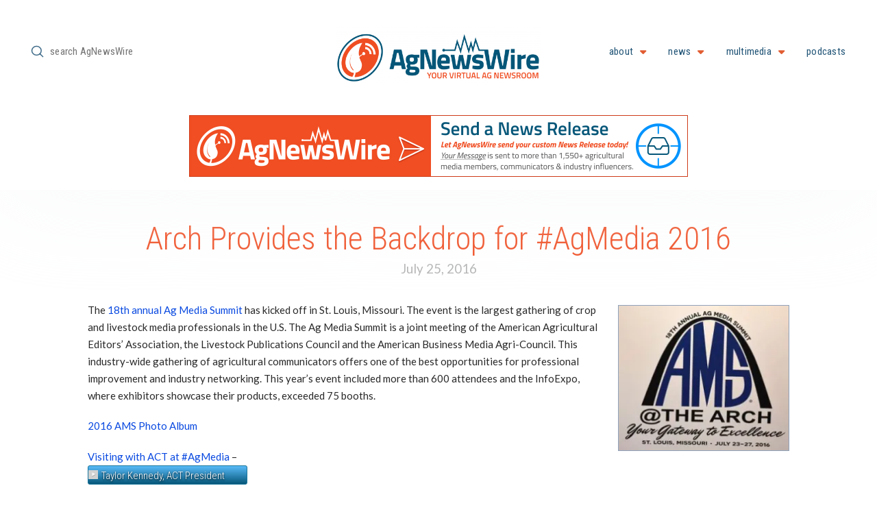

--- FILE ---
content_type: text/html; charset=UTF-8
request_url: https://agnewswire.com/2016/07/25/arch-provides-the-backdrop-for-agmedia-2016/
body_size: 26195
content:
<!DOCTYPE html>
<html class="no-js" lang="en-US">
<head>
<meta charset="UTF-8">
<meta name="viewport" content="width=device-width, initial-scale=1.0">
<link rel="pingback" href="https://agnewswire.com/xmlrpc.php">
<title>Arch Provides the Backdrop for #AgMedia 2016 | AgNewsWire</title>
<meta name='robots' content='max-image-preview:large' />
<script>window._wca = window._wca || [];</script>
<link rel='dns-prefetch' href='//www.google.com' />
<link rel='dns-prefetch' href='//stats.wp.com' />
<link rel='dns-prefetch' href='//v0.wordpress.com' />
<link rel='preconnect' href='//i0.wp.com' />
<link rel="alternate" type="application/rss+xml" title="AgNewsWire &raquo; Feed" href="https://agnewswire.com/feed/" />
<link rel="alternate" type="application/rss+xml" title="AgNewsWire &raquo; Comments Feed" href="https://agnewswire.com/comments/feed/" />
<link rel="alternate" title="oEmbed (JSON)" type="application/json+oembed" href="https://agnewswire.com/wp-json/oembed/1.0/embed?url=https%3A%2F%2Fagnewswire.com%2F2016%2F07%2F25%2Farch-provides-the-backdrop-for-agmedia-2016%2F" />
<link rel="alternate" title="oEmbed (XML)" type="text/xml+oembed" href="https://agnewswire.com/wp-json/oembed/1.0/embed?url=https%3A%2F%2Fagnewswire.com%2F2016%2F07%2F25%2Farch-provides-the-backdrop-for-agmedia-2016%2F&#038;format=xml" />
<!-- agnewswire.com is managing ads with Advanced Ads 2.0.16 – https://wpadvancedads.com/ --><script id="anw-ready">
			window.advanced_ads_ready=function(e,a){a=a||"complete";var d=function(e){return"interactive"===a?"loading"!==e:"complete"===e};d(document.readyState)?e():document.addEventListener("readystatechange",(function(a){d(a.target.readyState)&&e()}),{once:"interactive"===a})},window.advanced_ads_ready_queue=window.advanced_ads_ready_queue||[];		</script>
		<style id='wp-img-auto-sizes-contain-inline-css' type='text/css'>
img:is([sizes=auto i],[sizes^="auto," i]){contain-intrinsic-size:3000px 1500px}
/*# sourceURL=wp-img-auto-sizes-contain-inline-css */
</style>
<link rel='stylesheet' id='jetpack_related-posts-css' href='https://agnewswire.com/wp-content/plugins/jetpack/modules/related-posts/related-posts.css?ver=20240116' type='text/css' media='all' />
<style id='wp-emoji-styles-inline-css' type='text/css'>

	img.wp-smiley, img.emoji {
		display: inline !important;
		border: none !important;
		box-shadow: none !important;
		height: 1em !important;
		width: 1em !important;
		margin: 0 0.07em !important;
		vertical-align: -0.1em !important;
		background: none !important;
		padding: 0 !important;
	}
/*# sourceURL=wp-emoji-styles-inline-css */
</style>
<style id='wp-block-library-inline-css' type='text/css'>
:root{--wp-block-synced-color:#7a00df;--wp-block-synced-color--rgb:122,0,223;--wp-bound-block-color:var(--wp-block-synced-color);--wp-editor-canvas-background:#ddd;--wp-admin-theme-color:#007cba;--wp-admin-theme-color--rgb:0,124,186;--wp-admin-theme-color-darker-10:#006ba1;--wp-admin-theme-color-darker-10--rgb:0,107,160.5;--wp-admin-theme-color-darker-20:#005a87;--wp-admin-theme-color-darker-20--rgb:0,90,135;--wp-admin-border-width-focus:2px}@media (min-resolution:192dpi){:root{--wp-admin-border-width-focus:1.5px}}.wp-element-button{cursor:pointer}:root .has-very-light-gray-background-color{background-color:#eee}:root .has-very-dark-gray-background-color{background-color:#313131}:root .has-very-light-gray-color{color:#eee}:root .has-very-dark-gray-color{color:#313131}:root .has-vivid-green-cyan-to-vivid-cyan-blue-gradient-background{background:linear-gradient(135deg,#00d084,#0693e3)}:root .has-purple-crush-gradient-background{background:linear-gradient(135deg,#34e2e4,#4721fb 50%,#ab1dfe)}:root .has-hazy-dawn-gradient-background{background:linear-gradient(135deg,#faaca8,#dad0ec)}:root .has-subdued-olive-gradient-background{background:linear-gradient(135deg,#fafae1,#67a671)}:root .has-atomic-cream-gradient-background{background:linear-gradient(135deg,#fdd79a,#004a59)}:root .has-nightshade-gradient-background{background:linear-gradient(135deg,#330968,#31cdcf)}:root .has-midnight-gradient-background{background:linear-gradient(135deg,#020381,#2874fc)}:root{--wp--preset--font-size--normal:16px;--wp--preset--font-size--huge:42px}.has-regular-font-size{font-size:1em}.has-larger-font-size{font-size:2.625em}.has-normal-font-size{font-size:var(--wp--preset--font-size--normal)}.has-huge-font-size{font-size:var(--wp--preset--font-size--huge)}.has-text-align-center{text-align:center}.has-text-align-left{text-align:left}.has-text-align-right{text-align:right}.has-fit-text{white-space:nowrap!important}#end-resizable-editor-section{display:none}.aligncenter{clear:both}.items-justified-left{justify-content:flex-start}.items-justified-center{justify-content:center}.items-justified-right{justify-content:flex-end}.items-justified-space-between{justify-content:space-between}.screen-reader-text{border:0;clip-path:inset(50%);height:1px;margin:-1px;overflow:hidden;padding:0;position:absolute;width:1px;word-wrap:normal!important}.screen-reader-text:focus{background-color:#ddd;clip-path:none;color:#444;display:block;font-size:1em;height:auto;left:5px;line-height:normal;padding:15px 23px 14px;text-decoration:none;top:5px;width:auto;z-index:100000}html :where(.has-border-color){border-style:solid}html :where([style*=border-top-color]){border-top-style:solid}html :where([style*=border-right-color]){border-right-style:solid}html :where([style*=border-bottom-color]){border-bottom-style:solid}html :where([style*=border-left-color]){border-left-style:solid}html :where([style*=border-width]){border-style:solid}html :where([style*=border-top-width]){border-top-style:solid}html :where([style*=border-right-width]){border-right-style:solid}html :where([style*=border-bottom-width]){border-bottom-style:solid}html :where([style*=border-left-width]){border-left-style:solid}html :where(img[class*=wp-image-]){height:auto;max-width:100%}:where(figure){margin:0 0 1em}html :where(.is-position-sticky){--wp-admin--admin-bar--position-offset:var(--wp-admin--admin-bar--height,0px)}@media screen and (max-width:600px){html :where(.is-position-sticky){--wp-admin--admin-bar--position-offset:0px}}

/*# sourceURL=wp-block-library-inline-css */
</style><style id='global-styles-inline-css' type='text/css'>
:root{--wp--preset--aspect-ratio--square: 1;--wp--preset--aspect-ratio--4-3: 4/3;--wp--preset--aspect-ratio--3-4: 3/4;--wp--preset--aspect-ratio--3-2: 3/2;--wp--preset--aspect-ratio--2-3: 2/3;--wp--preset--aspect-ratio--16-9: 16/9;--wp--preset--aspect-ratio--9-16: 9/16;--wp--preset--color--black: #000000;--wp--preset--color--cyan-bluish-gray: #abb8c3;--wp--preset--color--white: #ffffff;--wp--preset--color--pale-pink: #f78da7;--wp--preset--color--vivid-red: #cf2e2e;--wp--preset--color--luminous-vivid-orange: #ff6900;--wp--preset--color--luminous-vivid-amber: #fcb900;--wp--preset--color--light-green-cyan: #7bdcb5;--wp--preset--color--vivid-green-cyan: #00d084;--wp--preset--color--pale-cyan-blue: #8ed1fc;--wp--preset--color--vivid-cyan-blue: #0693e3;--wp--preset--color--vivid-purple: #9b51e0;--wp--preset--gradient--vivid-cyan-blue-to-vivid-purple: linear-gradient(135deg,rgb(6,147,227) 0%,rgb(155,81,224) 100%);--wp--preset--gradient--light-green-cyan-to-vivid-green-cyan: linear-gradient(135deg,rgb(122,220,180) 0%,rgb(0,208,130) 100%);--wp--preset--gradient--luminous-vivid-amber-to-luminous-vivid-orange: linear-gradient(135deg,rgb(252,185,0) 0%,rgb(255,105,0) 100%);--wp--preset--gradient--luminous-vivid-orange-to-vivid-red: linear-gradient(135deg,rgb(255,105,0) 0%,rgb(207,46,46) 100%);--wp--preset--gradient--very-light-gray-to-cyan-bluish-gray: linear-gradient(135deg,rgb(238,238,238) 0%,rgb(169,184,195) 100%);--wp--preset--gradient--cool-to-warm-spectrum: linear-gradient(135deg,rgb(74,234,220) 0%,rgb(151,120,209) 20%,rgb(207,42,186) 40%,rgb(238,44,130) 60%,rgb(251,105,98) 80%,rgb(254,248,76) 100%);--wp--preset--gradient--blush-light-purple: linear-gradient(135deg,rgb(255,206,236) 0%,rgb(152,150,240) 100%);--wp--preset--gradient--blush-bordeaux: linear-gradient(135deg,rgb(254,205,165) 0%,rgb(254,45,45) 50%,rgb(107,0,62) 100%);--wp--preset--gradient--luminous-dusk: linear-gradient(135deg,rgb(255,203,112) 0%,rgb(199,81,192) 50%,rgb(65,88,208) 100%);--wp--preset--gradient--pale-ocean: linear-gradient(135deg,rgb(255,245,203) 0%,rgb(182,227,212) 50%,rgb(51,167,181) 100%);--wp--preset--gradient--electric-grass: linear-gradient(135deg,rgb(202,248,128) 0%,rgb(113,206,126) 100%);--wp--preset--gradient--midnight: linear-gradient(135deg,rgb(2,3,129) 0%,rgb(40,116,252) 100%);--wp--preset--font-size--small: 13px;--wp--preset--font-size--medium: 20px;--wp--preset--font-size--large: 36px;--wp--preset--font-size--x-large: 42px;--wp--preset--spacing--20: 0.44rem;--wp--preset--spacing--30: 0.67rem;--wp--preset--spacing--40: 1rem;--wp--preset--spacing--50: 1.5rem;--wp--preset--spacing--60: 2.25rem;--wp--preset--spacing--70: 3.38rem;--wp--preset--spacing--80: 5.06rem;--wp--preset--shadow--natural: 6px 6px 9px rgba(0, 0, 0, 0.2);--wp--preset--shadow--deep: 12px 12px 50px rgba(0, 0, 0, 0.4);--wp--preset--shadow--sharp: 6px 6px 0px rgba(0, 0, 0, 0.2);--wp--preset--shadow--outlined: 6px 6px 0px -3px rgb(255, 255, 255), 6px 6px rgb(0, 0, 0);--wp--preset--shadow--crisp: 6px 6px 0px rgb(0, 0, 0);}:where(.is-layout-flex){gap: 0.5em;}:where(.is-layout-grid){gap: 0.5em;}body .is-layout-flex{display: flex;}.is-layout-flex{flex-wrap: wrap;align-items: center;}.is-layout-flex > :is(*, div){margin: 0;}body .is-layout-grid{display: grid;}.is-layout-grid > :is(*, div){margin: 0;}:where(.wp-block-columns.is-layout-flex){gap: 2em;}:where(.wp-block-columns.is-layout-grid){gap: 2em;}:where(.wp-block-post-template.is-layout-flex){gap: 1.25em;}:where(.wp-block-post-template.is-layout-grid){gap: 1.25em;}.has-black-color{color: var(--wp--preset--color--black) !important;}.has-cyan-bluish-gray-color{color: var(--wp--preset--color--cyan-bluish-gray) !important;}.has-white-color{color: var(--wp--preset--color--white) !important;}.has-pale-pink-color{color: var(--wp--preset--color--pale-pink) !important;}.has-vivid-red-color{color: var(--wp--preset--color--vivid-red) !important;}.has-luminous-vivid-orange-color{color: var(--wp--preset--color--luminous-vivid-orange) !important;}.has-luminous-vivid-amber-color{color: var(--wp--preset--color--luminous-vivid-amber) !important;}.has-light-green-cyan-color{color: var(--wp--preset--color--light-green-cyan) !important;}.has-vivid-green-cyan-color{color: var(--wp--preset--color--vivid-green-cyan) !important;}.has-pale-cyan-blue-color{color: var(--wp--preset--color--pale-cyan-blue) !important;}.has-vivid-cyan-blue-color{color: var(--wp--preset--color--vivid-cyan-blue) !important;}.has-vivid-purple-color{color: var(--wp--preset--color--vivid-purple) !important;}.has-black-background-color{background-color: var(--wp--preset--color--black) !important;}.has-cyan-bluish-gray-background-color{background-color: var(--wp--preset--color--cyan-bluish-gray) !important;}.has-white-background-color{background-color: var(--wp--preset--color--white) !important;}.has-pale-pink-background-color{background-color: var(--wp--preset--color--pale-pink) !important;}.has-vivid-red-background-color{background-color: var(--wp--preset--color--vivid-red) !important;}.has-luminous-vivid-orange-background-color{background-color: var(--wp--preset--color--luminous-vivid-orange) !important;}.has-luminous-vivid-amber-background-color{background-color: var(--wp--preset--color--luminous-vivid-amber) !important;}.has-light-green-cyan-background-color{background-color: var(--wp--preset--color--light-green-cyan) !important;}.has-vivid-green-cyan-background-color{background-color: var(--wp--preset--color--vivid-green-cyan) !important;}.has-pale-cyan-blue-background-color{background-color: var(--wp--preset--color--pale-cyan-blue) !important;}.has-vivid-cyan-blue-background-color{background-color: var(--wp--preset--color--vivid-cyan-blue) !important;}.has-vivid-purple-background-color{background-color: var(--wp--preset--color--vivid-purple) !important;}.has-black-border-color{border-color: var(--wp--preset--color--black) !important;}.has-cyan-bluish-gray-border-color{border-color: var(--wp--preset--color--cyan-bluish-gray) !important;}.has-white-border-color{border-color: var(--wp--preset--color--white) !important;}.has-pale-pink-border-color{border-color: var(--wp--preset--color--pale-pink) !important;}.has-vivid-red-border-color{border-color: var(--wp--preset--color--vivid-red) !important;}.has-luminous-vivid-orange-border-color{border-color: var(--wp--preset--color--luminous-vivid-orange) !important;}.has-luminous-vivid-amber-border-color{border-color: var(--wp--preset--color--luminous-vivid-amber) !important;}.has-light-green-cyan-border-color{border-color: var(--wp--preset--color--light-green-cyan) !important;}.has-vivid-green-cyan-border-color{border-color: var(--wp--preset--color--vivid-green-cyan) !important;}.has-pale-cyan-blue-border-color{border-color: var(--wp--preset--color--pale-cyan-blue) !important;}.has-vivid-cyan-blue-border-color{border-color: var(--wp--preset--color--vivid-cyan-blue) !important;}.has-vivid-purple-border-color{border-color: var(--wp--preset--color--vivid-purple) !important;}.has-vivid-cyan-blue-to-vivid-purple-gradient-background{background: var(--wp--preset--gradient--vivid-cyan-blue-to-vivid-purple) !important;}.has-light-green-cyan-to-vivid-green-cyan-gradient-background{background: var(--wp--preset--gradient--light-green-cyan-to-vivid-green-cyan) !important;}.has-luminous-vivid-amber-to-luminous-vivid-orange-gradient-background{background: var(--wp--preset--gradient--luminous-vivid-amber-to-luminous-vivid-orange) !important;}.has-luminous-vivid-orange-to-vivid-red-gradient-background{background: var(--wp--preset--gradient--luminous-vivid-orange-to-vivid-red) !important;}.has-very-light-gray-to-cyan-bluish-gray-gradient-background{background: var(--wp--preset--gradient--very-light-gray-to-cyan-bluish-gray) !important;}.has-cool-to-warm-spectrum-gradient-background{background: var(--wp--preset--gradient--cool-to-warm-spectrum) !important;}.has-blush-light-purple-gradient-background{background: var(--wp--preset--gradient--blush-light-purple) !important;}.has-blush-bordeaux-gradient-background{background: var(--wp--preset--gradient--blush-bordeaux) !important;}.has-luminous-dusk-gradient-background{background: var(--wp--preset--gradient--luminous-dusk) !important;}.has-pale-ocean-gradient-background{background: var(--wp--preset--gradient--pale-ocean) !important;}.has-electric-grass-gradient-background{background: var(--wp--preset--gradient--electric-grass) !important;}.has-midnight-gradient-background{background: var(--wp--preset--gradient--midnight) !important;}.has-small-font-size{font-size: var(--wp--preset--font-size--small) !important;}.has-medium-font-size{font-size: var(--wp--preset--font-size--medium) !important;}.has-large-font-size{font-size: var(--wp--preset--font-size--large) !important;}.has-x-large-font-size{font-size: var(--wp--preset--font-size--x-large) !important;}
/*# sourceURL=global-styles-inline-css */
</style>

<style id='classic-theme-styles-inline-css' type='text/css'>
/*! This file is auto-generated */
.wp-block-button__link{color:#fff;background-color:#32373c;border-radius:9999px;box-shadow:none;text-decoration:none;padding:calc(.667em + 2px) calc(1.333em + 2px);font-size:1.125em}.wp-block-file__button{background:#32373c;color:#fff;text-decoration:none}
/*# sourceURL=/wp-includes/css/classic-themes.min.css */
</style>
<link rel='stylesheet' id='ctct_form_styles-css' href='https://agnewswire.com/wp-content/plugins/constant-contact-forms/assets/css/style.css?ver=2.16.0' type='text/css' media='all' />
<link rel='stylesheet' id='wpmenucart-icons-css' href='https://agnewswire.com/wp-content/plugins/woocommerce-menu-bar-cart/assets/css/wpmenucart-icons.min.css?ver=2.14.12' type='text/css' media='all' />
<style id='wpmenucart-icons-inline-css' type='text/css'>
@font-face{font-family:WPMenuCart;src:url(https://agnewswire.com/wp-content/plugins/woocommerce-menu-bar-cart/assets/fonts/WPMenuCart.eot);src:url(https://agnewswire.com/wp-content/plugins/woocommerce-menu-bar-cart/assets/fonts/WPMenuCart.eot?#iefix) format('embedded-opentype'),url(https://agnewswire.com/wp-content/plugins/woocommerce-menu-bar-cart/assets/fonts/WPMenuCart.woff2) format('woff2'),url(https://agnewswire.com/wp-content/plugins/woocommerce-menu-bar-cart/assets/fonts/WPMenuCart.woff) format('woff'),url(https://agnewswire.com/wp-content/plugins/woocommerce-menu-bar-cart/assets/fonts/WPMenuCart.ttf) format('truetype'),url(https://agnewswire.com/wp-content/plugins/woocommerce-menu-bar-cart/assets/fonts/WPMenuCart.svg#WPMenuCart) format('svg');font-weight:400;font-style:normal;font-display:swap}
/*# sourceURL=wpmenucart-icons-inline-css */
</style>
<link rel='stylesheet' id='wpmenucart-css' href='https://agnewswire.com/wp-content/plugins/woocommerce-menu-bar-cart/assets/css/wpmenucart-main.min.css?ver=2.14.12' type='text/css' media='all' />
<link rel='stylesheet' id='woocommerce-redirect-after-checkout-css' href='https://agnewswire.com/wp-content/plugins/woocommerce-redirect-after-checkout/public/css/woocommerce-redirect-after-checkout-public.css?ver=1.0.10' type='text/css' media='all' />
<link rel='stylesheet' id='woocommerce-smallscreen-css' href='https://agnewswire.com/wp-content/plugins/woocommerce/assets/css/woocommerce-smallscreen.css?ver=10.4.3' type='text/css' media='only screen and (max-width: 768px)' />
<style id='woocommerce-inline-inline-css' type='text/css'>
.woocommerce form .form-row .required { visibility: visible; }
/*# sourceURL=woocommerce-inline-inline-css */
</style>
<link rel='stylesheet' id='x-stack-css' href='https://agnewswire.com/wp-content/themes/pro/framework/dist/css/site/stacks/icon.css?ver=6.7.10' type='text/css' media='all' />
<link rel='stylesheet' id='x-woocommerce-css' href='https://agnewswire.com/wp-content/themes/pro/framework/dist/css/site/woocommerce/icon.css?ver=6.7.10' type='text/css' media='all' />
<link rel='stylesheet' id='x-child-css' href='https://agnewswire.com/wp-content/themes/pro-child-AgNewsWire/style.css?ver=6.7.10' type='text/css' media='all' />
<style id='cs-inline-css' type='text/css'>
@media (min-width:1200px){.x-hide-xl{display:none !important;}}@media (min-width:979px) and (max-width:1199px){.x-hide-lg{display:none !important;}}@media (min-width:767px) and (max-width:978px){.x-hide-md{display:none !important;}}@media (min-width:480px) and (max-width:766px){.x-hide-sm{display:none !important;}}@media (max-width:479px){.x-hide-xs{display:none !important;}} a,h1 a:hover,h2 a:hover,h3 a:hover,h4 a:hover,h5 a:hover,h6 a:hover,#respond .required,.x-pagination a:hover,.x-pagination span.current,.woocommerce-pagination a:hover,.woocommerce-pagination span[aria-current],.widget_tag_cloud .tagcloud a:hover,.widget_product_tag_cloud .tagcloud a:hover,.x-scroll-top:hover,.x-comment-author a:hover,.mejs-button button:hover{color:rgb(8,72,224);}a:hover{color:rgb(240,78,35);}.woocommerce .price > .amount,.woocommerce .price > ins > .amount,.woocommerce li.product .entry-header h3 a:hover,.woocommerce .star-rating:before,.woocommerce .star-rating span:before,.woocommerce .onsale{color:rgb(8,72,224);}a.x-img-thumbnail:hover,textarea:focus,input[type="text"]:focus,input[type="password"]:focus,input[type="datetime"]:focus,input[type="datetime-local"]:focus,input[type="date"]:focus,input[type="month"]:focus,input[type="time"]:focus,input[type="week"]:focus,input[type="number"]:focus,input[type="email"]:focus,input[type="url"]:focus,input[type="search"]:focus,input[type="tel"]:focus,input[type="color"]:focus,.uneditable-input:focus,.x-pagination a:hover,.x-pagination span.current,.woocommerce-pagination a:hover,.woocommerce-pagination span[aria-current],.widget_tag_cloud .tagcloud a:hover,.widget_product_tag_cloud .tagcloud a:hover,.x-scroll-top:hover{border-color:rgb(8,72,224);}.flex-direction-nav a,.flex-control-nav a:hover,.flex-control-nav a.flex-active,.x-dropcap,.x-skill-bar .bar,.x-pricing-column.featured h2,.x-portfolio-filters,.x-entry-share .x-share:hover,.widget_price_filter .ui-slider .ui-slider-range,.mejs-time-current{background-color:rgb(8,72,224);}.x-portfolio-filters:hover{background-color:rgb(240,78,35);}.entry-title:before{display:none;}.x-comment-author,.x-comment-time,.comment-form-author label,.comment-form-email label,.comment-form-url label,.comment-form-rating label,.comment-form-comment label{font-family:"Roboto Condensed",sans-serif;}.x-comment-time,.entry-thumb:before,.p-meta{color:hsl(0,0%,16%);}.woocommerce .price > .from,.woocommerce .price > del,.woocommerce p.stars span a:after{color:hsl(0,0%,16%);}.entry-title a:hover,.x-comment-author,.x-comment-author a,.comment-form-author label,.comment-form-email label,.comment-form-url label,.comment-form-rating label,.comment-form-comment label,.x-accordion-heading .x-accordion-toggle,.x-nav-tabs > li > a:hover,.x-nav-tabs > .active > a,.x-nav-tabs > .active > a:hover,.mejs-button button{color:rgb(240,78,35);}.h-comments-title small,.h-feature-headline span i,.x-portfolio-filters-menu,.mejs-time-loaded{background-color:rgb(240,78,35) !important;}@media (min-width:1200px){.x-sidebar{width:250px;overflow-y:auto;}body.x-sidebar-content-active,body[class*="page-template-template-blank"].x-sidebar-content-active.x-blank-template-sidebar-active{padding-left:250px;}body.x-content-sidebar-active,body[class*="page-template-template-blank"].x-content-sidebar-active.x-blank-template-sidebar-active{padding-right:250px;}}html{font-size:15px;}@media (min-width:479px){html{font-size:15px;}}@media (min-width:766px){html{font-size:15px;}}@media (min-width:978px){html{font-size:15px;}}@media (min-width:1199px){html{font-size:15px;}}body{font-style:normal;font-weight:400;color:hsl(0,0%,16%);background-color:rgb(255,255,255);}.w-b{font-weight:400 !important;}h1,h2,h3,h4,h5,h6,.h1,.h2,.h3,.h4,.h5,.h6,.x-text-headline{font-family:"Roboto Condensed",sans-serif;font-style:normal;font-weight:300;}h1,.h1{letter-spacing:0em;}h2,.h2{letter-spacing:0em;}h3,.h3{letter-spacing:0em;}h4,.h4{letter-spacing:0em;}h5,.h5{letter-spacing:0em;}h6,.h6{letter-spacing:0em;}.w-h{font-weight:300 !important;}.x-container.width{width:100%;}.x-container.max{max-width:4000px;}.x-bar-content.x-container.width{flex-basis:100%;}.x-main.full{float:none;clear:both;display:block;width:auto;}@media (max-width:978.98px){.x-main.full,.x-main.left,.x-main.right,.x-sidebar.left,.x-sidebar.right{float:none;display:block;width:auto !important;}}.entry-header,.entry-content{font-size:1rem;}body,input,button,select,textarea{font-family:"Lato",sans-serif;}h1,h2,h3,h4,h5,h6,.h1,.h2,.h3,.h4,.h5,.h6,h1 a,h2 a,h3 a,h4 a,h5 a,h6 a,.h1 a,.h2 a,.h3 a,.h4 a,.h5 a,.h6 a,blockquote{color:rgb(240,78,35);}.cfc-h-tx{color:rgb(240,78,35) !important;}.cfc-h-bd{border-color:rgb(240,78,35) !important;}.cfc-h-bg{background-color:rgb(240,78,35) !important;}.cfc-b-tx{color:hsl(0,0%,16%) !important;}.cfc-b-bd{border-color:hsl(0,0%,16%) !important;}.cfc-b-bg{background-color:hsl(0,0%,16%) !important;}.x-btn,.button,[type="submit"]{color:#ffffff;border-color:rgb(225,92,49);background-color:rgb(225,92,49);text-shadow:0 0.075em 0.075em rgba(0,0,0,0.5);padding:0.643em 1.429em 0.857em;font-size:28px;}.x-btn:hover,.button:hover,[type="submit"]:hover{color:#ffffff;border-color:rgb(34,85,119);background-color:rgba(34,85,119,0.96);text-shadow:0 0.075em 0.075em rgba(0,0,0,0.5);}.x-btn.x-btn-real,.x-btn.x-btn-real:hover{margin-bottom:0.25em;text-shadow:0 0.075em 0.075em rgba(0,0,0,0.65);}.x-btn.x-btn-real{box-shadow:0 0.25em 0 0 #a71000,0 4px 9px rgba(0,0,0,0.75);}.x-btn.x-btn-real:hover{box-shadow:0 0.25em 0 0 #a71000,0 4px 9px rgba(0,0,0,0.75);}.x-btn.x-btn-flat,.x-btn.x-btn-flat:hover{margin-bottom:0;text-shadow:0 0.075em 0.075em rgba(0,0,0,0.65);box-shadow:none;}.x-btn.x-btn-transparent,.x-btn.x-btn-transparent:hover{margin-bottom:0;border-width:3px;text-shadow:none;text-transform:uppercase;background-color:transparent;box-shadow:none;}.woocommerce-MyAccount-navigation-link a{color:hsl(0,0%,16%);}.woocommerce-MyAccount-navigation-link a:hover,.woocommerce-MyAccount-navigation-link.is-active a{color:rgb(240,78,35);}.cart_item .product-remove a{color:hsl(0,0%,16%);}.cart_item .product-remove a:hover{color:rgb(240,78,35);}.cart_item .product-name a{color:rgb(240,78,35);}.cart_item .product-name a:hover{color:rgb(8,72,224);}.woocommerce p.stars span a{background-color:rgb(8,72,224);}.widget_best_sellers ul li a img,.widget_shopping_cart ul li a img,.widget_products ul li a img,.widget_featured_products ul li a img,.widget_onsale ul li a img,.widget_random_products ul li a img,.widget_recently_viewed_products ul li a img,.widget_recent_products ul li a img,.widget_recent_reviews ul li a img,.widget_top_rated_products ul li a img{float:right;margin-left:0.65em;margin-right:0;}.bg .mejs-container,.x-video .mejs-container{position:unset !important;} @font-face{font-family:'FontAwesomePro';font-style:normal;font-weight:900;font-display:block;src:url('https://agnewswire.com/wp-content/themes/pro/cornerstone/assets/fonts/fa-solid-900.woff2?ver=6.7.2') format('woff2'),url('https://agnewswire.com/wp-content/themes/pro/cornerstone/assets/fonts/fa-solid-900.ttf?ver=6.7.2') format('truetype');}[data-x-fa-pro-icon]{font-family:"FontAwesomePro" !important;}[data-x-fa-pro-icon]:before{content:attr(data-x-fa-pro-icon);}[data-x-icon],[data-x-icon-o],[data-x-icon-l],[data-x-icon-s],[data-x-icon-b],[data-x-icon-sr],[data-x-icon-ss],[data-x-icon-sl],[data-x-fa-pro-icon],[class*="cs-fa-"]{display:inline-flex;font-style:normal;font-weight:400;text-decoration:inherit;text-rendering:auto;-webkit-font-smoothing:antialiased;-moz-osx-font-smoothing:grayscale;}[data-x-icon].left,[data-x-icon-o].left,[data-x-icon-l].left,[data-x-icon-s].left,[data-x-icon-b].left,[data-x-icon-sr].left,[data-x-icon-ss].left,[data-x-icon-sl].left,[data-x-fa-pro-icon].left,[class*="cs-fa-"].left{margin-right:0.5em;}[data-x-icon].right,[data-x-icon-o].right,[data-x-icon-l].right,[data-x-icon-s].right,[data-x-icon-b].right,[data-x-icon-sr].right,[data-x-icon-ss].right,[data-x-icon-sl].right,[data-x-fa-pro-icon].right,[class*="cs-fa-"].right{margin-left:0.5em;}[data-x-icon]:before,[data-x-icon-o]:before,[data-x-icon-l]:before,[data-x-icon-s]:before,[data-x-icon-b]:before,[data-x-icon-sr]:before,[data-x-icon-ss]:before,[data-x-icon-sl]:before,[data-x-fa-pro-icon]:before,[class*="cs-fa-"]:before{line-height:1;}@font-face{font-family:'FontAwesome';font-style:normal;font-weight:900;font-display:block;src:url('https://agnewswire.com/wp-content/themes/pro/cornerstone/assets/fonts/fa-solid-900.woff2?ver=6.7.2') format('woff2'),url('https://agnewswire.com/wp-content/themes/pro/cornerstone/assets/fonts/fa-solid-900.ttf?ver=6.7.2') format('truetype');}[data-x-icon],[data-x-icon-s],[data-x-icon][class*="cs-fa-"]{font-family:"FontAwesome" !important;font-weight:900;}[data-x-icon]:before,[data-x-icon][class*="cs-fa-"]:before{content:attr(data-x-icon);}[data-x-icon-s]:before{content:attr(data-x-icon-s);}@font-face{font-family:'FontAwesomeRegular';font-style:normal;font-weight:400;font-display:block;src:url('https://agnewswire.com/wp-content/themes/pro/cornerstone/assets/fonts/fa-regular-400.woff2?ver=6.7.2') format('woff2'),url('https://agnewswire.com/wp-content/themes/pro/cornerstone/assets/fonts/fa-regular-400.ttf?ver=6.7.2') format('truetype');}@font-face{font-family:'FontAwesomePro';font-style:normal;font-weight:400;font-display:block;src:url('https://agnewswire.com/wp-content/themes/pro/cornerstone/assets/fonts/fa-regular-400.woff2?ver=6.7.2') format('woff2'),url('https://agnewswire.com/wp-content/themes/pro/cornerstone/assets/fonts/fa-regular-400.ttf?ver=6.7.2') format('truetype');}[data-x-icon-o]{font-family:"FontAwesomeRegular" !important;}[data-x-icon-o]:before{content:attr(data-x-icon-o);}@font-face{font-family:'FontAwesomeLight';font-style:normal;font-weight:300;font-display:block;src:url('https://agnewswire.com/wp-content/themes/pro/cornerstone/assets/fonts/fa-light-300.woff2?ver=6.7.2') format('woff2'),url('https://agnewswire.com/wp-content/themes/pro/cornerstone/assets/fonts/fa-light-300.ttf?ver=6.7.2') format('truetype');}@font-face{font-family:'FontAwesomePro';font-style:normal;font-weight:300;font-display:block;src:url('https://agnewswire.com/wp-content/themes/pro/cornerstone/assets/fonts/fa-light-300.woff2?ver=6.7.2') format('woff2'),url('https://agnewswire.com/wp-content/themes/pro/cornerstone/assets/fonts/fa-light-300.ttf?ver=6.7.2') format('truetype');}[data-x-icon-l]{font-family:"FontAwesomeLight" !important;font-weight:300;}[data-x-icon-l]:before{content:attr(data-x-icon-l);}@font-face{font-family:'FontAwesomeBrands';font-style:normal;font-weight:normal;font-display:block;src:url('https://agnewswire.com/wp-content/themes/pro/cornerstone/assets/fonts/fa-brands-400.woff2?ver=6.7.2') format('woff2'),url('https://agnewswire.com/wp-content/themes/pro/cornerstone/assets/fonts/fa-brands-400.ttf?ver=6.7.2') format('truetype');}[data-x-icon-b]{font-family:"FontAwesomeBrands" !important;}[data-x-icon-b]:before{content:attr(data-x-icon-b);}.woocommerce .button.product_type_simple:before,.woocommerce .button.product_type_variable:before,.woocommerce .button.single_add_to_cart_button:before{font-family:"FontAwesome" !important;font-weight:900;}.widget.widget_rss li .rsswidget:before{content:"\f35d";padding-right:0.4em;font-family:"FontAwesome";} .mf2c-0.x-bar{width:calc(100% - (0px * 2));margin-top:0px;margin-left:0px;margin-right:0px;height:10rem;font-size:1rem;z-index:9999;}.mf2c-0 .x-bar-content{align-items:stretch;height:10rem;max-width:1400px;}.mf2c-0.x-bar-outer-spacers:after,.mf2c-0.x-bar-outer-spacers:before{flex-basis:2em;width:2em!important;height:2em;}.mf2c-0.x-bar-space{font-size:1rem;height:10rem;}.mf2c-1.x-bar{border-top-width:0;border-right-width:0;border-bottom-width:0;border-left-width:0;}.mf2c-1 .x-bar-content{display:flex;flex-direction:row;justify-content:space-between;flex-grow:0;flex-shrink:1;flex-basis:100%;}.mf2c-2.x-bar{height:auto;padding-top:calc(8rem + 1vw + 35px);padding-right:0px;padding-bottom:1.5vw;padding-left:0px;font-size:16px;box-shadow:0em 0em 10em 18px rgba(244,245,247,0.54);z-index:9998;}.mf2c-2 .x-bar-content{align-items:center;height:auto;}.mf2c-2.x-bar-outer-spacers:after,.mf2c-2.x-bar-outer-spacers:before{flex-basis:20px;width:20px!important;height:20px;}.mf2c-2.x-bar-space{font-size:16px;height:auto;}.mf2c-3.x-bar-container{display:flex;align-items:center;border-top-width:0;border-right-width:0;border-bottom-width:0;border-left-width:0;font-size:1em;z-index:1;}.mf2c-4.x-bar-container{flex-direction:row;flex-shrink:0;}.mf2c-5.x-bar-container{justify-content:flex-start;}.mf2c-6.x-bar-container{flex-grow:1;flex-basis:0%;}.mf2c-7.x-bar-container{justify-content:space-between;}.mf2c-8.x-bar-container{flex-grow:0;flex-basis:auto;}.mf2c-9.x-bar-container{justify-content:flex-end;}.mf2c-a.x-bar-container{flex-direction:column;justify-content:center;flex-shrink:1;margin-top:0px;margin-right:auto;margin-bottom:0;margin-left:auto;}.mf2c-b{width:100%;height:auto;border-top-width:1px;border-right-width:1px;border-bottom-width:1px;border-left-width:1px;border-top-style:solid;border-right-style:solid;border-bottom-style:solid;border-left-style:solid;border-top-left-radius:100em;border-top-right-radius:100em;border-bottom-right-radius:100em;border-bottom-left-radius:100em;}.mf2c-b.x-search-focused{border-top-left-radius:100em;border-top-right-radius:100em;border-bottom-right-radius:100em;border-bottom-left-radius:100em;}.mf2c-b .x-search-input{order:2;margin-top:0px;margin-right:0px;margin-bottom:0px;margin-left:0px;font-family:"Roboto Condensed",sans-serif;font-size:1em;font-style:normal;font-weight:400;line-height:1.3;letter-spacing:0.015em;}.mf2c-b .x-search-btn-submit{order:1;width:1em;height:1em;margin-right:0.5em;margin-left:0.75em;border-top-width:0;border-right-width:0;border-bottom-width:0;border-left-width:0;background-color:transparent;}.mf2c-b .x-search-btn-submit:focus,.mf2c-b .x-search-btn-submit:hover{color:rgba(255,255,255,0.75);}.mf2c-b .x-search-btn-clear{order:3;width:1em;height:1em;margin-right:0.75em;margin-left:0.5em;border-top-width:0;border-right-width:0;border-bottom-width:0;border-left-width:0;background-color:transparent;}.mf2c-b .x-search-btn-clear:focus,.mf2c-b .x-search-btn-clear:hover{color:rgba(255,255,255,0.75);}.mf2c-c{max-width:15em;border-top-color:hsla(0,0%,100%,0);border-right-color:hsla(0,0%,100%,0);border-bottom-color:hsla(0,0%,100%,0);border-left-color:hsla(0,0%,100%,0);font-size:1rem;background-color:transparent;}.mf2c-c.x-search-focused{border-top-color:hsla(0,0%,100%,0.5);border-right-color:hsla(0,0%,100%,0.5);border-bottom-color:hsla(0,0%,100%,0.5);border-left-color:hsla(0,0%,100%,0.5);}.mf2c-c .x-search-input{color:rgb(116,116,116);}.mf2c-c.x-search-has-content .x-search-input{color:rgb(22,20,48);}.mf2c-c .x-search-btn-submit{margin-top:0.5em;margin-bottom:0.5em;font-size:1.25em;color:rgba(34,85,119,0.88);}.mf2c-c .x-search-btn-clear{margin-top:0.5em;margin-bottom:0.5em;border-top-left-radius:100em;border-top-right-radius:100em;border-bottom-right-radius:100em;border-bottom-left-radius:100em;color:hsl(0,0%,100%);font-size:1.25em;}.mf2c-c .x-search-btn-clear:focus,.mf2c-c .x-search-btn-clear:hover{border-top-left-radius:100em;border-top-right-radius:100em;border-bottom-right-radius:100em;border-bottom-left-radius:100em;}.mf2c-d{max-width:none;border-top-color:hsla(0,0%,100%,0.5);border-right-color:hsla(0,0%,100%,0.5);border-bottom-color:hsla(0,0%,100%,0.5);border-left-color:hsla(0,0%,100%,0.5);font-size:1em;background-color:rgba(22,20,48,0.5);}.mf2c-d.x-search-focused{border-top-color:white;border-right-color:white;border-bottom-color:white;border-left-color:white;background-color:rgb(22,20,48);}.mf2c-d .x-search-input{color:hsla(0,0%,100%,0.5);}.mf2c-d.x-search-has-content .x-search-input{color:#ffffff;}.mf2c-d .x-search-btn-submit{margin-top:0.65em;margin-bottom:0.65em;font-size:1em;color:white;}.mf2c-d .x-search-btn-clear{margin-top:0.65em;margin-bottom:0.65em;color:rgba(255,255,255,1);font-size:1em;}.mf2c-e.x-image{font-size:1em;max-width:20rem;margin-top:10px;margin-right:0px;margin-bottom:0px;margin-left:0px;border-top-width:0;border-right-width:0;border-bottom-width:0;border-left-width:0;background-color:transparent;}.mf2c-e.x-image img{aspect-ratio:auto;}.mf2c-f{margin-top:0px;margin-right:0px;margin-bottom:-1px;margin-left:0px;font-size:1rem;display:flex;flex-direction:row;justify-content:space-around;align-items:stretch;align-self:stretch;flex-grow:0;flex-shrink:0;flex-basis:auto;}.mf2c-f > li,.mf2c-f > li > a{flex-grow:0;flex-shrink:1;flex-basis:auto;}.mf2c-g .x-dropdown {width:14em;font-size:16px;border-top-left-radius:5px;border-top-right-radius:5px;border-bottom-right-radius:5px;border-bottom-left-radius:5px;background-color:rgb(34,85,119);box-shadow:0em 0em 2em 0em rgba(0,0,0,0.15);}.mf2c-g .x-dropdown[data-x-stem-menu-top],.mf2c-g .x-dropdown[data-x-stem-root] {margin-top:-2.75em;}.mf2c-h .x-dropdown {border-top-width:0;border-right-width:0;border-bottom-width:0;border-left-width:0;transition-duration:500ms,500ms,0s;transition-timing-function:cubic-bezier(0.400,0.000,0.200,1.000);}.mf2c-h .x-dropdown:not(.x-active) {transition-delay:0s,0s,500ms;}.mf2c-h .x-dropdown[data-x-stem-menu-top],.mf2c-h .x-dropdown[data-x-stem-root] {margin-right:0em;margin-bottom:0em;margin-left:0em;}.mf2c-i {width:12em;font-size:1rem;border-top-width:0;border-right-width:0;border-bottom-width:0;border-left-width:0;background-color:rgb(244,245,247);box-shadow:0em 0.15em 5em 0em hsla(0,0%,0%,0.6);transition-duration:500ms,500ms,0s;transition-timing-function:cubic-bezier(0.400,0.000,0.200,1.000);}.mf2c-i:not(.x-active) {transition-delay:0s,0s,500ms;}.mf2c-i[data-x-stem-menu-top],.mf2c-i[data-x-stem-root] {margin-top:-2.24em;margin-right:0em;margin-bottom:0em;margin-left:0em;}.mf2c-j .x-dropdown {width:12em;font-size:1rem;background-color:rgb(244,245,247);box-shadow:0em 0.15em 5em 0em hsla(0,0%,0%,0.6);}.mf2c-j .x-dropdown[data-x-stem-menu-top],.mf2c-j .x-dropdown[data-x-stem-root] {margin-top:-2.24em;}.mf2c-k.x-anchor {font-size:1em;}.mf2c-k.x-anchor .x-anchor-content {padding-right:0.75em;padding-left:0.75em;}.mf2c-k.x-anchor .x-anchor-text {margin-top:5px;margin-bottom:5px;margin-left:5px;}.mf2c-k.x-anchor .x-anchor-text-primary {font-size:1em;font-style:normal;line-height:1;}.mf2c-l.x-anchor {border-top-width:0;border-right-width:0;border-bottom-width:0;border-left-width:0;}.mf2c-l.x-anchor .x-anchor-content {display:flex;flex-direction:row;justify-content:center;align-items:center;}.mf2c-m.x-anchor {background-color:transparent;}.mf2c-n.x-anchor .x-anchor-content {padding-top:0em;padding-bottom:1px;}.mf2c-n.x-anchor .x-anchor-text {margin-right:5px;}.mf2c-n.x-anchor .x-anchor-text-primary {color:rgb(34,85,119);}.mf2c-n.x-anchor:hover .x-anchor-text-primary,.mf2c-n.x-anchor[class*="active"] .x-anchor-text-primary,[data-x-effect-provider*="colors"]:hover .mf2c-n.x-anchor .x-anchor-text-primary {color:rgb(18,44,61);}.mf2c-n.x-anchor .x-anchor-sub-indicator {color:#e15c31;}.mf2c-n.x-anchor:hover .x-anchor-sub-indicator,.mf2c-n.x-anchor[class*="active"] .x-anchor-sub-indicator,[data-x-effect-provider*="colors"]:hover .mf2c-n.x-anchor .x-anchor-sub-indicator {color:rgba(0,0,0,0.95);}.mf2c-n > .is-primary {height:1px;color:#E15C31;}.mf2c-o.x-anchor .x-anchor-text-primary {font-family:"Roboto Condensed",sans-serif;font-weight:400;letter-spacing:0.015em;margin-right:calc(0.015em * -1);text-transform:lowercase;}.mf2c-o.x-anchor .x-anchor-sub-indicator {margin-top:5px;margin-right:5px;margin-bottom:5px;margin-left:5px;font-size:1em;}.mf2c-p > .is-primary {width:100%;transform-origin:50% 50%;}.mf2c-q.x-anchor .x-anchor-content {padding-top:0.75em;padding-bottom:0.75em;}.mf2c-q.x-anchor .x-anchor-text {margin-right:auto;}.mf2c-r.x-anchor .x-anchor-text-primary {font-family:inherit;font-weight:400;text-transform:capitalize;color:rgb(242,242,242);}.mf2c-r.x-anchor:hover .x-anchor-text-primary,.mf2c-r.x-anchor[class*="active"] .x-anchor-text-primary,[data-x-effect-provider*="colors"]:hover .mf2c-r.x-anchor .x-anchor-text-primary {color:rgb(255,255,255);}.mf2c-r > .is-secondary {width:100%;height:3em;border-top-left-radius:5px;border-top-right-radius:5px;border-bottom-right-radius:5px;border-bottom-left-radius:5px;color:rgb(27,69,96);transform-origin:50% 50%;}.mf2c-s.x-anchor {width:3em;height:3em;margin-top:0em;margin-right:0em;border-top-left-radius:100em;border-top-right-radius:100em;border-bottom-right-radius:100em;border-bottom-left-radius:100em;font-size:1rem;}.mf2c-s.x-anchor .x-graphic-icon {width:1em;border-top-width:0;border-right-width:0;border-bottom-width:0;border-left-width:0;height:1em;line-height:1em;background-color:transparent;}.mf2c-s.x-anchor .x-toggle-burger {margin-right:0;margin-left:0;}.mf2c-s > .is-primary {height:100%;border-top-left-radius:100em;border-top-right-radius:100em;border-bottom-right-radius:100em;border-bottom-left-radius:100em;color:rgb(244,245,247);}.mf2c-t.x-anchor {margin-bottom:-1px;margin-left:0.25em;}.mf2c-t.x-anchor .x-graphic-icon {font-size:1em;color:rgb(225,92,49);}.mf2c-t.x-anchor:hover .x-graphic-icon,.mf2c-t.x-anchor[class*="active"] .x-graphic-icon,[data-x-effect-provider*="colors"]:hover .mf2c-t.x-anchor .x-graphic-icon {color:rgb(34,85,119);}.mf2c-t.x-anchor .x-toggle {color:rgba(0,0,0,1);}.mf2c-t.x-anchor:hover .x-toggle,.mf2c-t.x-anchor[class*="active"] .x-toggle,[data-x-effect-provider*="colors"]:hover .mf2c-t.x-anchor .x-toggle {color:rgba(0,0,0,0.5);}.mf2c-t.x-anchor .x-toggle-burger {width:12em;margin-top:3.25em;margin-bottom:3.25em;font-size:0.1em;}.mf2c-t.x-anchor .x-toggle-burger-bun-t {transform:translate3d(0,calc(3.25em * -1),0);}.mf2c-t.x-anchor .x-toggle-burger-bun-b {transform:translate3d(0,3.25em,0);}.mf2c-u.x-anchor {margin-bottom:0em;margin-left:0.5em;}.mf2c-u.x-anchor .x-graphic-icon {font-size:1.25em;color:rgba(0,0,0,1);}.mf2c-u.x-anchor:hover .x-graphic-icon,.mf2c-u.x-anchor[class*="active"] .x-graphic-icon,[data-x-effect-provider*="colors"]:hover .mf2c-u.x-anchor .x-graphic-icon {color:rgba(0,0,0,0.5);}.mf2c-u.x-anchor .x-toggle {color:rgb(34,85,119);}.mf2c-u.x-anchor:hover .x-toggle,.mf2c-u.x-anchor[class*="active"] .x-toggle,[data-x-effect-provider*="colors"]:hover .mf2c-u.x-anchor .x-toggle {color:rgb(22,20,48);}.mf2c-u.x-anchor .x-toggle-burger {width:10em;margin-top:3em;margin-bottom:3em;font-size:2px;}.mf2c-u.x-anchor .x-toggle-burger-bun-t {transform:translate3d(0,calc(3em * -1),0);}.mf2c-u.x-anchor .x-toggle-burger-bun-b {transform:translate3d(0,3em,0);}.mf2c-v.x-anchor {background-color:rgb(244,245,247);}.mf2c-v.x-anchor:hover,.mf2c-v.x-anchor[class*="active"],[data-x-effect-provider*="colors"]:hover .mf2c-v.x-anchor {background-color:rgba(34,85,119,0.84);}.mf2c-v.x-anchor .x-anchor-text-primary {color:rgb(22,20,48);}.mf2c-v.x-anchor:hover .x-anchor-text-primary,.mf2c-v.x-anchor[class*="active"] .x-anchor-text-primary,[data-x-effect-provider*="colors"]:hover .mf2c-v.x-anchor .x-anchor-text-primary {color:rgb(244,245,247);}.mf2c-v.x-anchor .x-anchor-sub-indicator {color:rgba(0,0,0,1);}.mf2c-v.x-anchor:hover .x-anchor-sub-indicator,.mf2c-v.x-anchor[class*="active"] .x-anchor-sub-indicator,[data-x-effect-provider*="colors"]:hover .mf2c-v.x-anchor .x-anchor-sub-indicator {color:rgba(0,0,0,0.5);}.mf2c-w{transition-duration:500ms,0s;transition-timing-function:cubic-bezier(0.400,0.000,0.200,1.000);}.mf2c-w .x-modal-content-scroll-area{font-size:calc(2vw + 16px);padding-top:0;padding-right:calc(1em * 1);padding-bottom:0;padding-left:calc(1em * 1);}.mf2c-w:not(.x-active){transition-delay:0s,500ms;}.mf2c-w .x-modal-bg{background-color:rgba(34,85,119,0.92);}.mf2c-w .x-modal-close{width:calc(1em * 1);height:calc(1em * 1);font-size:1em;color:white;}.mf2c-w .x-modal-close:focus,.mf2c-w .x-modal-close:hover{color:hsla(0,0%,100%,0.5);}.mf2c-w .x-modal-content{max-width:20em;border-top-width:0;border-right-width:0;border-bottom-width:0;border-left-width:0;padding-top:0em;padding-right:0.5em;padding-bottom:0em;padding-left:0.5em;transition-duration:500ms;transition-timing-function:cubic-bezier(0.400,0.000,0.200,1.000);}.mf2c-x.x-text{margin-top:0em;margin-right:auto;margin-bottom:0em;margin-left:auto;border-top-width:0;border-right-width:0;border-bottom-width:0;border-left-width:0;font-family:inherit;font-size:1em;font-style:normal;font-weight:400;line-height:1.4;letter-spacing:0em;text-transform:none;color:rgba(0,0,0,1);}.mf2c-x.x-text > :first-child{margin-top:0;}.mf2c-x.x-text > :last-child{margin-bottom:0;}  .meyj-0.x-bar{height:6em;font-size:16px;}.meyj-0 .x-bar-content{height:6em;}.meyj-0.x-bar-space{font-size:16px;}.meyj-1.x-bar{border-top-width:0;border-right-width:0;border-bottom-width:0;border-left-width:0;z-index:9999;}.meyj-1 .x-bar-content{display:flex;align-items:center;flex-grow:0;flex-shrink:1;flex-basis:100%;}.meyj-1.x-bar-outer-spacers:after,.meyj-1.x-bar-outer-spacers:before{flex-basis:2em;width:2em!important;height:2em;}.meyj-2 .x-bar-content{flex-direction:row;justify-content:space-between;}.meyj-3.x-bar{height:12em;}.meyj-3 .x-bar-content{height:12em;}.meyj-4.x-bar{font-size:1rem;}.meyj-4 .x-bar-content{flex-direction:row-reverse;justify-content:flex-start;}.meyj-4.x-bar-space{font-size:1rem;}.meyj-5.x-bar{font-size:13px;background-color:#ffffff;}.meyj-5.x-bar-space{font-size:13px;}.meyj-6.x-bar-container{display:flex;flex-direction:row;flex-basis:auto;font-size:1em;z-index:1;}.meyj-7.x-bar-container{justify-content:space-between;align-items:center;}.meyj-8.x-bar-container{flex-grow:1;flex-shrink:0;}.meyj-a.x-bar-container{border-top-width:0;border-right-width:0;border-bottom-width:0;border-left-width:0;}.meyj-b.x-bar-container{flex-grow:0;flex-shrink:1;}.meyj-c.x-bar-container{justify-content:flex-start;max-width:275;}.meyj-d.x-bar-container{align-items:flex-start;}.meyj-e.x-bar-container{justify-content:center;margin-top:-25px;}.meyj-f.x-bar-container{max-width:275px;}.meyj-g.x-bar-container{margin-right:0px;margin-bottom:0px;margin-left:0px;}.meyj-h.x-bar-container{justify-content:flex-end;}.meyj-i.x-bar-container{margin-top:55px;border-top-width:2px;border-right-width:0px;border-bottom-width:0px;border-left-width:0px;border-top-style:solid;border-right-style:solid;border-bottom-style:solid;border-left-style:solid;border-top-color:rgb(244,245,247);border-right-color:transparent;border-bottom-color:transparent;border-left-color:transparent;}.meyj-j.x-image{font-size:1em;border-top-width:0;border-right-width:0;border-bottom-width:0;border-left-width:0;background-color:transparent;}.meyj-j.x-image img{aspect-ratio:auto;}.meyj-k.x-anchor {width:2.75em;height:2.75em;border-top-width:0;border-right-width:0;border-bottom-width:0;border-left-width:0;border-top-left-radius:-0.15em;border-top-right-radius:-0.15em;border-bottom-right-radius:-0.15em;border-bottom-left-radius:-0.15em;font-size:1em;background-color:rgba(255,255,255,1);}.meyj-k.x-anchor .x-anchor-content {display:flex;flex-direction:row;justify-content:center;align-items:center;}.meyj-k.x-anchor .x-graphic {margin-top:5px;margin-right:5px;margin-bottom:5px;margin-left:5px;}.meyj-k.x-anchor .x-graphic-icon {font-size:1.25em;width:auto;color:rgb(34,85,119);border-top-width:0;border-right-width:0;border-bottom-width:0;border-left-width:0;}.meyj-l.x-anchor .x-graphic-icon {background-color:transparent;}.meyj-l.x-anchor:hover .x-graphic-icon,.meyj-l.x-anchor[class*="active"] .x-graphic-icon,[data-x-effect-provider*="colors"]:hover .meyj-l.x-anchor .x-graphic-icon {color:rgba(225,92,49,1.00);background-color:transparent;}.meyj-m.x-anchor .x-graphic-icon {background-color:transparent;}.meyj-n.x-anchor:hover .x-graphic-icon,.meyj-n.x-anchor[class*="active"] .x-graphic-icon,[data-x-effect-provider*="colors"]:hover .meyj-n.x-anchor .x-graphic-icon {color:rgba(74,160,236,1.00);}.meyj-o.x-anchor:hover .x-graphic-icon,.meyj-o.x-anchor[class*="active"] .x-graphic-icon,[data-x-effect-provider*="colors"]:hover .meyj-o.x-anchor .x-graphic-icon {color:rgba(236,53,131,1.00);}.meyj-p.x-anchor:hover .x-graphic-icon,.meyj-p.x-anchor[class*="active"] .x-graphic-icon,[data-x-effect-provider*="colors"]:hover .meyj-p.x-anchor .x-graphic-icon {color:#3b5998;}.meyj-q.x-anchor:hover .x-graphic-icon,.meyj-q.x-anchor[class*="active"] .x-graphic-icon,[data-x-effect-provider*="colors"]:hover .meyj-q.x-anchor .x-graphic-icon {color:rgb(253,0,0);}.meyj-s.x-text{border-top-width:0;border-right-width:0;border-bottom-width:0;border-left-width:0;font-family:inherit;font-size:1em;font-style:normal;letter-spacing:0em;text-transform:none;color:rgba(0,0,0,1);}.meyj-s.x-text > :first-child{margin-top:0;}.meyj-s.x-text > :last-child{margin-bottom:0;}.meyj-t.x-text{font-weight:inherit;line-height:inherit;}.meyj-u.x-text{font-weight:400;line-height:1.4;text-align:right;} body{overflow:hidden;}.product-remove a{color:red !important;border:2px solid red !important;font-size:4em !important;}.content div.woocommerce,body.woocommerce .x-container,.product{max-width:1200px !important;margin:0 auto !important;padding-top:3em !important;}ul li .wc-forward,.checkout-button,button.button{color:#FFF !important;border-radius:8px !important;text-decoration:none !important;margin-right:18px !important;}form.woocommerce-checkout{padding:0 12px !important;}div.x-comments-area{max-width:450px;margin:3vh auto;}.type-page div.entry-content{margin:45px auto;}.single .hentry .entry-wrap{border-width:0px !important;}.hentry .entry-wrap,.search-results .x-container>.product .entry-wrap{padding:0 !important;}.single-post .hentry .entry-wrap,.search-results .x-container>.product .entry-wrap{padding:3vh 0 !important;}.x-main header.entry-header{padding-top:25px;}.x-main .entry-featured{border:0 !important;}div.entry-featured .entry-thumb{margin-left:18px;margin:0 auto !important;}.x-container{padding-bottom:28px;}.x-container article{margin-top:45px;}.full .entry-featured img{width:35% !important;max-width:35% !important;min-width:30% !important;float:right;margin:9px;}.single-post .entry-featured {width:30%;margin:3vh auto;display:none !important;}body.page-id-20724 page type-page status-publish hentry no-post-thumbnail .entry-content{padding:0 4vw !important;}body.page-id-21620 article,#post-23464{padding:0 4vw !important;}body.page-id-27368 article,#post-23464{padding:0 4vw !important;}body.page-id-22064 article,body.page-id-22223 article,body.page-id-22333 article,body.page-id-23423 article,body.page-id-23688 article,body.page-id-24635 article,body.page-id-24740 article,body.page-id-24881 article,body.page-id-26060 article,body.page-id-26162 article,body.page-id-26289 article,body.page-id-27249 article,body.page-id-27368 article{padding:0 4vw !important;}.grecaptcha-badge{opacity:0 !important;}body .x-masthead .x-dropdown,body .x-masthead .x-anchor,body .x-masthead .x-interactive,body .x-masthead .x-dropdown.x-active{transition-delay:0s,.25s,0.25s !important;transition-duration:0s,.15s,0s !important;transform:translate3d(0,0,0) !important;}.entry-header i.x-framework-icon.x-entry-title-icon{display:none !important;}i.x-framework-icon.x-entry-title-icon{display:none !important;}[class*=woocommerce] .cart .actions>button{display:none;}[class*=woocommerce] .cart.shop_table .cart_item :not(.product-name){display:none;}footer.x-colophon li,footer.x-colophon li a{list-style-type:none;color:#235576;}footer.x-colophon ul{margin-left:1.5rem;}footer.x-colophon h5{color:#235576;font-weight:700;text-transform:uppercase;}
/*# sourceURL=cs-inline-css */
</style>
<link rel='stylesheet' id='sharedaddy-css' href='https://agnewswire.com/wp-content/plugins/jetpack/modules/sharedaddy/sharing.css?ver=15.4' type='text/css' media='all' />
<link rel='stylesheet' id='social-logos-css' href='https://agnewswire.com/wp-content/plugins/jetpack/_inc/social-logos/social-logos.min.css?ver=15.4' type='text/css' media='all' />
<script type="text/javascript" src="https://agnewswire.com/wp-includes/js/jquery/jquery.min.js?ver=3.7.1" id="jquery-core-js"></script>
<script type="text/javascript" src="https://agnewswire.com/wp-includes/js/jquery/jquery-migrate.min.js?ver=3.4.1" id="jquery-migrate-js"></script>
<script type="text/javascript" id="jetpack_related-posts-js-extra">
/* <![CDATA[ */
var related_posts_js_options = {"post_heading":"h4"};
//# sourceURL=jetpack_related-posts-js-extra
/* ]]> */
</script>
<script type="text/javascript" src="https://agnewswire.com/wp-content/plugins/jetpack/_inc/build/related-posts/related-posts.min.js?ver=20240116" id="jetpack_related-posts-js"></script>
<script type="text/javascript" src="https://agnewswire.com/wp-content/plugins/woocommerce-redirect-after-checkout/public/js/woocommerce-redirect-after-checkout-public.js?ver=1.0.10" id="woocommerce-redirect-after-checkout-js"></script>
<script type="text/javascript" src="https://agnewswire.com/wp-content/plugins/woocommerce/assets/js/jquery-blockui/jquery.blockUI.min.js?ver=2.7.0-wc.10.4.3" id="wc-jquery-blockui-js" defer="defer" data-wp-strategy="defer"></script>
<script type="text/javascript" src="https://agnewswire.com/wp-content/plugins/woocommerce/assets/js/js-cookie/js.cookie.min.js?ver=2.1.4-wc.10.4.3" id="wc-js-cookie-js" defer="defer" data-wp-strategy="defer"></script>
<script type="text/javascript" id="woocommerce-js-extra">
/* <![CDATA[ */
var woocommerce_params = {"ajax_url":"/wp-admin/admin-ajax.php","wc_ajax_url":"/?wc-ajax=%%endpoint%%","i18n_password_show":"Show password","i18n_password_hide":"Hide password"};
//# sourceURL=woocommerce-js-extra
/* ]]> */
</script>
<script type="text/javascript" src="https://agnewswire.com/wp-content/plugins/woocommerce/assets/js/frontend/woocommerce.min.js?ver=10.4.3" id="woocommerce-js" defer="defer" data-wp-strategy="defer"></script>
<script type="text/javascript" id="WCPAY_ASSETS-js-extra">
/* <![CDATA[ */
var wcpayAssets = {"url":"https://agnewswire.com/wp-content/plugins/woocommerce-payments/dist/"};
//# sourceURL=WCPAY_ASSETS-js-extra
/* ]]> */
</script>
<script type="text/javascript" id="wc-cart-fragments-js-extra">
/* <![CDATA[ */
var wc_cart_fragments_params = {"ajax_url":"/wp-admin/admin-ajax.php","wc_ajax_url":"/?wc-ajax=%%endpoint%%","cart_hash_key":"wc_cart_hash_c3f7b783b350cd16cee69556152c55f3","fragment_name":"wc_fragments_c3f7b783b350cd16cee69556152c55f3","request_timeout":"5000"};
//# sourceURL=wc-cart-fragments-js-extra
/* ]]> */
</script>
<script type="text/javascript" src="https://agnewswire.com/wp-content/plugins/woocommerce/assets/js/frontend/cart-fragments.min.js?ver=10.4.3" id="wc-cart-fragments-js" defer="defer" data-wp-strategy="defer"></script>
<script type="text/javascript" src="https://stats.wp.com/s-202606.js" id="woocommerce-analytics-js" defer="defer" data-wp-strategy="defer"></script>
<script type="text/javascript" id="advanced-ads-advanced-js-js-extra">
/* <![CDATA[ */
var advads_options = {"blog_id":"1","privacy":{"enabled":false,"state":"not_needed"}};
//# sourceURL=advanced-ads-advanced-js-js-extra
/* ]]> */
</script>
<script type="text/javascript" src="https://agnewswire.com/wp-content/plugins/advanced-ads/public/assets/js/advanced.min.js?ver=2.0.16" id="advanced-ads-advanced-js-js"></script>
<link rel="https://api.w.org/" href="https://agnewswire.com/wp-json/" /><link rel="alternate" title="JSON" type="application/json" href="https://agnewswire.com/wp-json/wp/v2/posts/6943" /><link rel="canonical" href="https://agnewswire.com/2016/07/25/arch-provides-the-backdrop-for-agmedia-2016/" />
<link rel='shortlink' href='https://agnewswire.com/?p=6943' />
	<style>img#wpstats{display:none}</style>
			<noscript><style>.woocommerce-product-gallery{ opacity: 1 !important; }</style></noscript>
			<script type="text/javascript">
			var advadsCfpQueue = [];
			var advadsCfpAd = function( adID ) {
				if ( 'undefined' === typeof advadsProCfp ) {
					advadsCfpQueue.push( adID )
				} else {
					advadsProCfp.addElement( adID )
				}
			}
		</script>
		
<!-- Jetpack Open Graph Tags -->
<meta property="og:type" content="article" />
<meta property="og:title" content="Arch Provides the Backdrop for #AgMedia 2016" />
<meta property="og:url" content="https://agnewswire.com/2016/07/25/arch-provides-the-backdrop-for-agmedia-2016/" />
<meta property="og:description" content="The 18th annual Ag Media Summit has kicked off in St. Louis, Missouri. The event is the largest gathering of crop and livestock media professionals in the U.S. The Ag Media Summit is a joint meetin…" />
<meta property="article:published_time" content="2016-07-25T15:12:16+00:00" />
<meta property="article:modified_time" content="2016-07-25T15:12:16+00:00" />
<meta property="og:site_name" content="AgNewsWire" />
<meta property="og:image" content="http://agnewswire.com/wp-content/uploads/2016/07/Ag-Media-Summit-300x256.jpg" />
<meta property="og:image:width" content="250" />
<meta property="og:image:height" content="213" />
<meta property="og:image:alt" content="Ag Media Summit" />
<meta property="og:locale" content="en_US" />
<meta name="twitter:site" content="@agnewswire" />
<meta name="twitter:text:title" content="Arch Provides the Backdrop for #AgMedia 2016" />
<meta name="twitter:image" content="http://agnewswire.com/wp-content/uploads/2016/07/Ag-Media-Summit-300x256.jpg?w=144" />
<meta name="twitter:image:alt" content="Ag Media Summit" />
<meta name="twitter:card" content="summary" />

<!-- End Jetpack Open Graph Tags -->
<link rel="stylesheet" href="//fonts.googleapis.com/css?family=Roboto+Condensed:400,400i,300,300i%7CLato:400,400i&#038;subset=latin,latin-ext&#038;display=auto" type="text/css" media="all" crossorigin="anonymous" data-x-google-fonts/><link rel='stylesheet' id='wc-blocks-style-css' href='https://agnewswire.com/wp-content/plugins/woocommerce/assets/client/blocks/wc-blocks.css?ver=wc-10.4.3' type='text/css' media='all' />
</head>
<body class="wp-singular post-template-default single single-post postid-6943 single-format-standard wp-theme-pro wp-child-theme-pro-child-AgNewsWire theme-pro woocommerce-no-js ctct-pro x-stack-icon x-child-theme-active x-full-width-layout-active x-full-width-active aa-prefix-anw- pro-v6_7_10">

  
  
  <div id="x-root" class="x-root">

    
    <div id="x-site" class="x-site site">

      <header class="x-masthead" role="banner">
        <div class="x-bar x-bar-top x-bar-h x-bar-absolute x-bar-outer-spacers e19524-e1 mf2c-0 mf2c-1" data-x-bar="{&quot;id&quot;:&quot;e19524-e1&quot;,&quot;region&quot;:&quot;top&quot;,&quot;height&quot;:&quot;10rem&quot;}"><div class="e19524-e1 x-bar-content"><div class="x-bar-container x-hide-md x-hide-sm x-hide-xs e19524-e2 mf2c-3 mf2c-4 mf2c-5 mf2c-6"><form class="x-search e19524-e3 mf2c-b mf2c-c" data-x-search="{&quot;search&quot;:true}" action="https://agnewswire.com/" method="get" data-x-search-autofocus=""><label class="visually-hidden" for="s-e19524-e3">Search</label><input id="s-e19524-e3" class="x-search-input" type="search" name="s" value="" tabindex="0" placeholder="search AgNewsWire"/><button class="x-search-btn x-search-btn-submit" type="button" data-x-search-submit="" tabindex="0"><span class="visually-hidden">Submit</span><svg xmlns="http://www.w3.org/2000/svg" xmlns:xlink="http://www.w3.org/1999/xlink" x="0px" y="0px" viewBox="-1 -1 25 25"><circle fill="none" stroke-width="2" stroke-linecap="square" stroke-miterlimit="10" cx="10" cy="10" r="9" stroke-linejoin="miter"/><line fill="none" stroke-width="2" stroke-linecap="square" stroke-miterlimit="10" x1="22" y1="22" x2="16.4" y2="16.4" stroke-linejoin="miter"/></svg></button><button class="x-search-btn x-search-btn-clear" type="button" data-x-search-clear="" tabindex="0"><span class="visually-hidden">Clear</span><svg xmlns="http://www.w3.org/2000/svg" xmlns:xlink="http://www.w3.org/1999/xlink" x="0px" y="0px" viewBox="-1 -1 25 25"><line fill="none" stroke-width="2" stroke-linecap="square" stroke-miterlimit="10" x1="19" y1="5" x2="5" y2="19" stroke-linejoin="miter"/><line fill="none" stroke-width="2" stroke-linecap="square" stroke-miterlimit="10" x1="19" y1="19" x2="5" y2="5" stroke-linejoin="miter"/></svg></button></form></div><div class="x-bar-container e19524-e4 mf2c-3 mf2c-4 mf2c-7 mf2c-8"><a class="x-image e19524-e5 mf2c-e" href="https://agnewswire.com" rel="nofollow"><img src="https://agnewswire.com/wp-content/uploads/2020/04/ANW-White-BG-1024x286.png" width="512" height="143" alt="AgNewsWire" loading="lazy"></a></div><div class="x-bar-container e19524-e6 mf2c-3 mf2c-4 mf2c-6 mf2c-9"><ul class="x-menu-first-level x-menu x-menu-inline x-hide-sm x-hide-xs e19524-e7 mf2c-f mf2c-g mf2c-h" data-x-hoverintent="{&quot;interval&quot;:50,&quot;timeout&quot;:500,&quot;sensitivity&quot;:9}"><li class="menu-item menu-item-type-custom menu-item-object-custom menu-item-has-children menu-item-19543" id="menu-item-19543"><a class="x-anchor x-anchor-menu-item has-particle mf2c-k mf2c-l mf2c-m mf2c-n mf2c-o mf2c-p" tabindex="0" href="#"><span class="x-particle is-primary" data-x-particle="scale-x inside-b_c" aria-hidden="true"><span style=""></span></span><div class="x-anchor-content"><div class="x-anchor-text"><span class="x-anchor-text-primary">About</span></div><i class="x-anchor-sub-indicator" data-x-skip-scroll="true" aria-hidden="true" data-x-icon-s="&#xf0d7;"></i></div></a><ul class="sub-menu x-dropdown" data-x-depth="0" data-x-stem data-x-stem-menu-top><li class="menu-item menu-item-type-post_type menu-item-object-page menu-item-19444" id="menu-item-19444"><a class="x-anchor x-anchor-menu-item has-particle mf2c-k mf2c-l mf2c-m mf2c-q mf2c-r" tabindex="0" href="https://agnewswire.com/about/"><span class="x-particle is-secondary" data-x-particle="scale-y inside-b_c" aria-hidden="true"><span style=""></span></span><div class="x-anchor-content"><div class="x-anchor-text"><span class="x-anchor-text-primary">AgNewsWire</span></div></div></a></li><li class="menu-item menu-item-type-post_type menu-item-object-page menu-item-19544" id="menu-item-19544"><a class="x-anchor x-anchor-menu-item has-particle mf2c-k mf2c-l mf2c-m mf2c-q mf2c-r" tabindex="0" href="https://agnewswire.com/distribution-points/"><span class="x-particle is-secondary" data-x-particle="scale-y inside-b_c" aria-hidden="true"><span style=""></span></span><div class="x-anchor-content"><div class="x-anchor-text"><span class="x-anchor-text-primary">Rates and Services</span></div></div></a></li><li class="menu-item menu-item-type-post_type menu-item-object-page menu-item-20475" id="menu-item-20475"><a class="x-anchor x-anchor-menu-item has-particle mf2c-k mf2c-l mf2c-m mf2c-q mf2c-r" tabindex="0" href="https://agnewswire.com/how-to-subscribe/"><span class="x-particle is-secondary" data-x-particle="scale-y inside-b_c" aria-hidden="true"><span style=""></span></span><div class="x-anchor-content"><div class="x-anchor-text"><span class="x-anchor-text-primary">How To Subscribe</span></div></div></a></li></ul></li><li class="menu-item menu-item-type-custom menu-item-object-custom menu-item-home menu-item-has-children menu-item-19446" id="menu-item-19446"><a class="x-anchor x-anchor-menu-item has-particle mf2c-k mf2c-l mf2c-m mf2c-n mf2c-o mf2c-p" tabindex="0" href="https://agnewswire.com/#"><span class="x-particle is-primary" data-x-particle="scale-x inside-b_c" aria-hidden="true"><span style=""></span></span><div class="x-anchor-content"><div class="x-anchor-text"><span class="x-anchor-text-primary">News</span></div><i class="x-anchor-sub-indicator" data-x-skip-scroll="true" aria-hidden="true" data-x-icon-s="&#xf0d7;"></i></div></a><ul class="sub-menu x-dropdown" data-x-depth="0" data-x-stem data-x-stem-menu-top><li class="menu-item menu-item-type-custom menu-item-object-custom menu-item-20115" id="menu-item-20115"><a class="x-anchor x-anchor-menu-item has-particle mf2c-k mf2c-l mf2c-m mf2c-q mf2c-r" tabindex="0" href="http://agnewswire.com/send-news-release"><span class="x-particle is-secondary" data-x-particle="scale-y inside-b_c" aria-hidden="true"><span style=""></span></span><div class="x-anchor-content"><div class="x-anchor-text"><span class="x-anchor-text-primary">Send a News Release</span></div></div></a></li><li class="menu-item menu-item-type-custom menu-item-object-custom menu-item-19455" id="menu-item-19455"><a class="x-anchor x-anchor-menu-item has-particle mf2c-k mf2c-l mf2c-m mf2c-q mf2c-r" tabindex="0" href="https://agnewswire.com/category/news-releases/"><span class="x-particle is-secondary" data-x-particle="scale-y inside-b_c" aria-hidden="true"><span style=""></span></span><div class="x-anchor-content"><div class="x-anchor-text"><span class="x-anchor-text-primary">News Release Archive</span></div></div></a></li><li class="menu-item menu-item-type-taxonomy menu-item-object-category menu-item-19453" id="menu-item-19453"><a class="x-anchor x-anchor-menu-item has-particle mf2c-k mf2c-l mf2c-m mf2c-q mf2c-r" tabindex="0" href="https://agnewswire.com/category/virtual-newsroom/"><span class="x-particle is-secondary" data-x-particle="scale-y inside-b_c" aria-hidden="true"><span style=""></span></span><div class="x-anchor-content"><div class="x-anchor-text"><span class="x-anchor-text-primary">Virtual Newsroom</span></div></div></a></li></ul></li><li class="menu-item menu-item-type-custom menu-item-object-custom menu-item-home menu-item-has-children menu-item-19447" id="menu-item-19447"><a class="x-anchor x-anchor-menu-item has-particle mf2c-k mf2c-l mf2c-m mf2c-n mf2c-o mf2c-p" tabindex="0" href="https://agnewswire.com/#"><span class="x-particle is-primary" data-x-particle="scale-x inside-b_c" aria-hidden="true"><span style=""></span></span><div class="x-anchor-content"><div class="x-anchor-text"><span class="x-anchor-text-primary">Multimedia</span></div><i class="x-anchor-sub-indicator" data-x-skip-scroll="true" aria-hidden="true" data-x-icon-s="&#xf0d7;"></i></div></a><ul class="sub-menu x-dropdown" data-x-depth="0" data-x-stem data-x-stem-menu-top><li class="menu-item menu-item-type-custom menu-item-object-custom menu-item-19451" id="menu-item-19451"><a class="x-anchor x-anchor-menu-item has-particle mf2c-k mf2c-l mf2c-m mf2c-q mf2c-r" tabindex="0" href="https://www.flickr.com/photos/zimmcomm/albums"><span class="x-particle is-secondary" data-x-particle="scale-y inside-b_c" aria-hidden="true"><span style=""></span></span><div class="x-anchor-content"><div class="x-anchor-text"><span class="x-anchor-text-primary">Photos</span></div></div></a></li><li class="menu-item menu-item-type-taxonomy menu-item-object-category current-post-ancestor current-menu-parent current-post-parent menu-item-19452" id="menu-item-19452"><a class="x-anchor x-anchor-menu-item has-particle mf2c-k mf2c-l mf2c-m mf2c-q mf2c-r" tabindex="0" href="https://agnewswire.com/category/audio/"><span class="x-particle is-secondary" data-x-particle="scale-y inside-b_c" aria-hidden="true"><span style=""></span></span><div class="x-anchor-content"><div class="x-anchor-text"><span class="x-anchor-text-primary">audio</span></div></div></a></li><li class="menu-item menu-item-type-taxonomy menu-item-object-category menu-item-19454" id="menu-item-19454"><a class="x-anchor x-anchor-menu-item has-particle mf2c-k mf2c-l mf2c-m mf2c-q mf2c-r" tabindex="0" href="https://agnewswire.com/category/video/"><span class="x-particle is-secondary" data-x-particle="scale-y inside-b_c" aria-hidden="true"><span style=""></span></span><div class="x-anchor-content"><div class="x-anchor-text"><span class="x-anchor-text-primary">video</span></div></div></a></li></ul></li><li class="menu-item menu-item-type-custom menu-item-object-custom menu-item-19448" id="menu-item-19448"><a class="x-anchor x-anchor-menu-item has-particle mf2c-k mf2c-l mf2c-m mf2c-n mf2c-o mf2c-p" tabindex="0" href="https://agnewswire.com/category/podcasts/"><span class="x-particle is-primary" data-x-particle="scale-x inside-b_c" aria-hidden="true"><span style=""></span></span><div class="x-anchor-content"><div class="x-anchor-text"><span class="x-anchor-text-primary">Podcasts</span></div><i class="x-anchor-sub-indicator" data-x-skip-scroll="true" aria-hidden="true" data-x-icon-s="&#xf0d7;"></i></div></a></li></ul><div class="x-anchor x-anchor-toggle has-graphic has-particle x-hide-lg x-hide-xl e19524-e8 mf2c-l mf2c-m mf2c-p mf2c-s mf2c-t" tabindex="0" role="button" data-x-toggle="1" data-x-toggleable="e19524-e8" data-x-toggle-overlay="1" aria-controls="e19524-e8-modal" aria-expanded="false" aria-haspopup="true" aria-label="Toggle Modal Content"><span class="x-particle is-primary" data-x-particle="scale-x_y inside-c_c" aria-hidden="true"><span style=""></span></span><div class="x-anchor-content"><span class="x-graphic" aria-hidden="true"><i class="x-icon x-graphic-child x-graphic-icon x-graphic-primary x-scale-up" aria-hidden="true" data-x-icon-s="&#xf002;"></i><i class="x-icon x-graphic-child x-graphic-icon x-graphic-secondary x-scale-up" aria-hidden="true" data-x-icon-s="&#xf00e;"></i></span></div></div><div class="x-anchor x-anchor-toggle has-graphic has-particle x-hide-lg x-hide-md x-hide-xl e19524-e9 mf2c-l mf2c-m mf2c-p mf2c-s mf2c-u" tabindex="0" role="button" data-x-toggle="1" data-x-toggleable="e19524-e9" aria-controls="e19524-e9-dropdown" aria-expanded="false" aria-haspopup="true" aria-label="Toggle Dropdown Content"><span class="x-particle is-primary" data-x-particle="scale-x_y inside-c_c" aria-hidden="true"><span style=""></span></span><div class="x-anchor-content"><span class="x-graphic" aria-hidden="true">
<span class="x-toggle x-toggle-burger x-graphic-child x-graphic-toggle" aria-hidden="true">

  
    <span class="x-toggle-burger-bun-t" data-x-toggle-anim="x-bun-t-1"></span>
    <span class="x-toggle-burger-patty" data-x-toggle-anim="x-patty-1"></span>
    <span class="x-toggle-burger-bun-b" data-x-toggle-anim="x-bun-b-1"></span>

  
</span></span></div></div></div></div></div><div class="x-bar x-bar-top x-bar-h x-bar-relative x-bar-outer-spacers e19524-e10 mf2c-1 mf2c-2" data-x-bar="{&quot;id&quot;:&quot;e19524-e10&quot;,&quot;region&quot;:&quot;top&quot;,&quot;height&quot;:&quot;auto&quot;}"><div class="e19524-e10 x-bar-content"><div class="x-bar-container e19524-e11 mf2c-3 mf2c-8 mf2c-a"><div class="x-text x-content e19524-e12 mf2c-x"><div  class="anw-a8c07c709c77025ebbe831ce7171b9b4 anw-ovn-adverts" id="anw-a8c07c709c77025ebbe831ce7171b9b4"></div></div></div></div></div>      </header>

  <div class="x-main full" role="main">

          
<article id="post-6943" class="post-6943 post type-post status-publish format-standard hentry category-ag-media-summit category-audio category-events no-post-thumbnail">
  <div class="entry-wrap">
        <div class="x-container max width">
      
<header class="entry-header">
      <h1 class="entry-title">
      <i class='x-framework-icon x-entry-title-icon' data-x-icon-s='&#xf15c;' aria-hidden=true></i>      Arch Provides the Backdrop for #AgMedia 2016    </h1>
    <p class="p-meta"><span><time class="entry-date" datetime="2016-07-25T10:12:16-05:00">July 25, 2016</time></span></p>  </header>
            


<div class="entry-content content">


  <p><a href="http://agmediasummit.com/" target="_blank"><img data-recalc-dims="1" fetchpriority="high" decoding="async" class="border right wp-image-6944 alignright" src="https://i0.wp.com/agnewswire.com/wp-content/uploads/2016/07/Ag-Media-Summit-300x256.jpg?resize=250%2C213" alt="Ag Media Summit" width="250" height="213" /></a>The <a href="http://agmediasummit.com/" target="_blank">18th annual Ag Media Summit</a> has kicked off in St. Louis, Missouri. The event is the largest gathering of crop and livestock media professionals in the U.S. The Ag Media Summit is a joint meeting of the American Agricultural Editors’ Association, the Livestock Publications Council and the American Business Media Agri-Council. This industry-wide gathering of agricultural communicators offers one of the best opportunities for professional improvement and industry networking. This year&#8217;s event included more than 600 attendees and the InfoExpo, where exhibitors showcase their products, exceeded 75 booths.</p>
<p><a href="https://www.flickr.com/photos/zimmcomm/sets/72157670699316732" target="_blank">2016 AMS Photo Album</a></p>
<p><a href="http://agwired.com/2016/07/24/visiting-with-act-at-agmedia/" target="_blank">Visiting with ACT at #AgMedia </a>&#8211;<br />
<a id='wpaudio-6981ea456011c' class='wpaudio' href='http://traffic.libsyn.com/zimmcomm/ams-16-act-kennedy.mp3'>Taylor Kennedy, ACT President</a>
<p><a href="http://agwired.com/2016/07/27/agmedia-recognizes-scholarship-award-winners/" target="_blank">#AgMedia Recognizes Scholarship Award Winners</a> &#8211;<br />
<a id='wpaudio-6981ea4560124' class='wpaudio' href='http://traffic.libsyn.com/zimmcomm/AgMedia-Ann_Alltech-2016.mp3'>Interview with Ann Hess, Alltech</a>
<p><a href="http://agwired.com/2016/07/27/from-agmedia-fmc-grows-corn-division/" target="_blank">From #AgMedia- FMC Grows Corn Division</a> &#8211;<br />
<a id='wpaudio-6981ea4560128' class='wpaudio' href='http://traffic.libsyn.com/zimmcomm/ams-16-fmc-reat.mp3'>Chris Reat, FMC</a>
<p><a href="http://agwired.com/2016/07/28/meet-new-act-president-kelsey-litchfield/" target="_blank">Meet New ACT President, Kelsey Litchfield</a> &#8211;<br />
<a id='wpaudio-6981ea456012d' class='wpaudio' href='http://traffic.libsyn.com/zimmcomm/ams-16-act-litchfield.mp3'>Kelsey Litchfield, ACT President</a>
<p><a href="http://agwired.com/2016/07/28/lpc-elects-new-leadership/" target="_blank">LPC Elects New Leadership</a> &#8211;<br />
<a id='wpaudio-6981ea4560130' class='wpaudio' href='http://traffic.libsyn.com/zimmcomm/ams-16-lpc-hagins.mp3'>Scarlett Hagins, LPC President</a>
<p><a href="http://agwired.com/2016/07/29/3rive-3d-leading-growers-to-success/" target="_blank">3rive 3D Leading Growers to Success</a> &#8211;<br />
<a id='wpaudio-6981ea4560134' class='wpaudio' href='http://traffic.libsyn.com/zimmcomm/fmc-bob-hooten.mp3'>Interview with Bob Hooten, FMC</a>
<p><a href="http://agwired.com/2016/07/29/nrcs-talks-changes-at-agmedia-2016/" target="_blank">NRCS Talks Changes at #AgMedia 2016</a> &#8211;<br />
<a id='wpaudio-6981ea4560137' class='wpaudio' href='http://traffic.libsyn.com/zimmcomm/ams-USDA_Mark_Rose-2016.mp3'>Interview with Mark Rose, NRCS</a>
<p><a href="http://agwired.com/2016/07/29/cnh-industrial-reman-comes-to-agmedia/?preview_id=81625&#038;preview_nonce=7d2f62ec51&#038;post_format=standard&#038;preview=true" target="_blank">Reman Equipment Showcased at #AgMedia</a> &#8211;<br />
<a id='wpaudio-6981ea456013b' class='wpaudio' href='http://traffic.libsyn.com/zimmcomm/nh-reman-jamie-sullivan.mp3'>Interview with Jamie Sullivan, CNH Industrial Reman</a>
<p><a href="http://animal.agwired.com/2016/07/29/biodiesel-its-not-just-for-fuel/" target="_blank">#Biodiesel – It’s Not Just for Fuel</a> &#8211;<br />
<a id='wpaudio-6981ea456013e' class='wpaudio' href='http://traffic.libsyn.com/zimmcomm/agmedia-16-little.mp3'>Interview with Kaleb Little, NBB</a>
<p><a href="http://agwired.com/2016/08/02/syngenta-talks-product-launches-at-agmedia/" target="_blank">Syngenta Talks Product Launches at #AgMedia</a> &#8211;<br />
<a id='wpaudio-6981ea4560142' class='wpaudio' href='http://traffic.libsyn.com/zimmcomm/ams-16-syngenta-culley.mp3'>Interview with Scott Culley, Syngenta</a>
<p><a href="http://animal.agwired.com/2016/08/01/a-pork-checkoff-update-from-agmedia/" target="_blank">A Pork Checkoff Update from #AgMedia</a> &#8211;<br />
<a id='wpaudio-6981ea4560145' class='wpaudio' href='http://traffic.libsyn.com/zimmcomm/ams-16-pork-cunningham.mp3'>Cindy Cunningham, National Pork Board</a>
<p><a href="http://agwired.com/2016/08/02/jcb-talks-benefits-of-telescopic-handlers/" target="_blank">JCB Talks Benefits of Telescopic Handlers</a> &#8211;<br />
<a id='wpaudio-6981ea4560148' class='wpaudio' href='http://traffic.libsyn.com/zimmcomm/ams-16-jcb-bingley.mp3'>Interview with Ray Bingley, JCB</a>
<p><a href="http://agwired.com/2016/08/03/chromatin-advancing-sorghum-seed-technology/" target="_blank">Chromatin Advancing Sorghum Seed Technology</a> &#8211;<br />
<a id='wpaudio-6981ea456014b' class='wpaudio' href='http://traffic.libsyn.com/zimmcomm/ams-16-cromatin-staggenborg.mp3'>Interview with Dr. Scott Staggenborg, Chromatin</a>
<p><a href="http://agwired.com/2016/08/03/john-deere-takes-on-another-year-at-agmedia/" target="_blank">John Deere Takes On Another Year at #AgMedia</a> &#8211;<br />
<a id='wpaudio-6981ea456014e' class='wpaudio' href='http://traffic.libsyn.com/zimmcomm/ams-16-jd-nelson.mp3'>Interview with Barry Nelson, John Deere</a>
<p><a href="http://agwired.com/2016/08/03/fall-is-for-weed-control/" target="_blank">Fall is For Weed Control</a> &#8211;<br />
<a id='wpaudio-6981ea4560151' class='wpaudio' href='http://traffic.libsyn.com/zimmcomm/ams-16-fmc-smith.mp3'>Interview with Ken Smith, FMC</a>
<p><a href="http://agwired.com/2016/08/04/lfr-technology-added-to-ethos-xb/" target="_blank">LFR Technology Added to Ethos XB</a> &#8211;<br />
<a id='wpaudio-6981ea4560154' class='wpaudio' href='http://traffic.libsyn.com/zimmcomm/ams-16-fmc-hooten-ethosxb.mp3'>Interview with Bob Hooten, FMC</a>
<p><a href="http://precision.agwired.com/2016/08/04/channel-provides-more-than-just-a-bag/" target="_blank">Channel Provides More Than Just a Bag</a> &#8211;<br />
<a id='wpaudio-6981ea4560157' class='wpaudio' href='http://traffic.libsyn.com/zimmcomm/ams-16-channel.mp3'>Interview with Channel Seedsman Dave Wallner and customer Brian Wood</a>
<p><a href="http://precision.agwired.com/2016/08/08/farmers-edge-global-integrated-independent/" target="_blank">Farmers Edge – Global, Integrated &#038; Independent</a> &#8211;<br />
<a id='wpaudio-6981ea456015a' class='wpaudio' href='http://traffic.libsyn.com/zimmcomm/ams-16-farmersedge-barnes.mp3'>Interview with Marina Barnes, Farmers Edge</a>
<div class="sharedaddy sd-sharing-enabled"><div class="robots-nocontent sd-block sd-social sd-social-official sd-sharing"><h3 class="sd-title">Share this:</h3><div class="sd-content"><ul><li class="share-print"><a rel="nofollow noopener noreferrer"
				data-shared="sharing-print-6943"
				class="share-print sd-button"
				href="https://agnewswire.com/2016/07/25/arch-provides-the-backdrop-for-agmedia-2016/#print?share=print"
				target="_blank"
				aria-labelledby="sharing-print-6943"
				>
				<span id="sharing-print-6943" hidden>Click to print (Opens in new window)</span>
				<span>Print</span>
			</a></li><li class="share-facebook"><div class="fb-share-button" data-href="https://agnewswire.com/2016/07/25/arch-provides-the-backdrop-for-agmedia-2016/" data-layout="button_count"></div></li><li class="share-twitter"><a href="https://twitter.com/share" class="twitter-share-button" data-url="https://agnewswire.com/2016/07/25/arch-provides-the-backdrop-for-agmedia-2016/" data-text="Arch Provides the Backdrop for #AgMedia 2016" data-via="agnewswire" >Tweet</a></li><li class="share-end"></li></ul></div></div></div>
<div id='jp-relatedposts' class='jp-relatedposts' >
	<h3 class="jp-relatedposts-headline"><em>Related</em></h3>
</div>  

</div>

    </div>
  </div>
</article>      
    
  </div>

      
  
    

  <footer class="x-colophon" role="contentinfo">

    
    <div class="x-bar x-bar-footer x-bar-h x-bar-relative x-bar-outer-spacers e19387-e1 meyj-0 meyj-1 meyj-2" data-x-bar="{&quot;id&quot;:&quot;e19387-e1&quot;,&quot;region&quot;:&quot;footer&quot;,&quot;height&quot;:&quot;6em&quot;}"><div class="e19387-e1 x-bar-content"><div class="x-bar-container e19387-e2 meyj-6 meyj-7 meyj-8 meyj-9 meyj-a"><a class="x-image e19387-e3 meyj-j" href="https://agnewswire.com" rel="nofollow"><img src="https://agnewswire.com/wp-content/uploads/2020/05/ANW-White-BG–no-tagline@2x-300x75.png" width="150" height="37" alt="&quot;&quot;" loading="lazy"></a></div><div class="x-bar-container e19387-e4 meyj-6 meyj-7 meyj-9 meyj-a meyj-b"><a class="x-anchor x-anchor-button has-graphic e19387-e5 meyj-k meyj-l" tabindex="0" href="http://feeds.feedburner.com/Agwire" rel="nofollow noopener noreferrer" target="_blank"><div class="x-anchor-content"><span class="x-graphic" aria-hidden="true"><i class="x-icon x-graphic-child x-graphic-icon x-graphic-primary" aria-hidden="true" data-x-icon-o="&#xf143;"></i></span></div></a><a class="x-anchor x-anchor-button has-graphic e19387-e6 meyj-k meyj-m meyj-n" tabindex="0" href="https://twitter.com/AgNewsWire" rel="nofollow noopener noreferrer" target="_blank"><div class="x-anchor-content"><span class="x-graphic" aria-hidden="true"><i class="x-icon x-graphic-child x-graphic-icon x-graphic-primary" aria-hidden="true" data-x-icon-b="&#xe61a;"></i></span></div></a><a class="x-anchor x-anchor-button has-graphic e19387-e7 meyj-k meyj-m meyj-o" tabindex="0" href="https://www.flickr.com/photos/zimmcomm/sets/" rel="nofollow noopener noreferrer" target="_blank"><div class="x-anchor-content"><span class="x-graphic" aria-hidden="true"><i class="x-icon x-graphic-child x-graphic-icon x-graphic-primary" aria-hidden="true" data-x-icon-b="&#xf16e;"></i></span></div></a><a class="x-anchor x-anchor-button has-graphic e19387-e8 meyj-k meyj-m meyj-p" tabindex="0" href="https://www.facebook.com/AgNewsWire/" rel="nofollow noopener noreferrer" target="_blank"><div class="x-anchor-content"><span class="x-graphic" aria-hidden="true"><i class="x-icon x-graphic-child x-graphic-icon x-graphic-primary" aria-hidden="true" data-x-icon-b="&#xf39e;"></i></span></div></a><a class="x-anchor x-anchor-button has-graphic e19387-e9 meyj-k meyj-m meyj-q" tabindex="0" href="https://www.youtube.com/user/zimmcomm" rel="nofollow noopener noreferrer" target="_blank"><div class="x-anchor-content"><span class="x-graphic" aria-hidden="true"><i class="x-icon x-graphic-child x-graphic-icon x-graphic-primary" aria-hidden="true" data-x-icon-b="&#xf167;"></i></span></div></a></div></div></div><div class="x-bar x-bar-footer x-bar-h x-bar-relative x-bar-outer-spacers e19387-e10 meyj-1 meyj-3 meyj-4" data-x-bar="{&quot;id&quot;:&quot;e19387-e10&quot;,&quot;region&quot;:&quot;footer&quot;,&quot;height&quot;:&quot;12em&quot;}"><div class="e19387-e10 x-bar-content"><div class="x-bar-container e19387-e11 meyj-6 meyj-8 meyj-9 meyj-a meyj-c meyj-d"><div class="x-content-area e19387-e12 meyj-r"><ul>
   <h5>About</h5>
   <li><a href="/about/">AgNewsWire</a></li>
   <li><a href="/distribution-points/">Rates & Services</a></li>
</ul>
</div></div><div class="x-bar-container e19387-e13 meyj-6 meyj-8 meyj-a meyj-d meyj-e meyj-f meyj-g"><div class="x-content-area e19387-e14 meyj-r"><ul>
   <h5>News</h5>
   <li><a href="/send-news-release/">Send News Release</a></li>
   <li><a href="/category/news-releases/">News Archive</a></li>
   <li><a href="/category/virtual-newsroom/">Virtual Newsroom</a></li>
</ul></div></div><div class="x-bar-container e19387-e15 meyj-6 meyj-8 meyj-9 meyj-a meyj-d meyj-f meyj-h"><div class="x-content-area e19387-e16 meyj-r"><ul>
   <h5>Multimedia</h5>
   <li><a href="https://www.flickr.com/photos/zimmcomm/albums">Flickr Photos</a></li>
   <li><a href="https://agnewswire.com/category/audio/">Audio Archive</a></li>
   <li><a href="https://agnewswire.com/category/video/">Video Archive</a></li>
</ul></div></div></div></div><div class="x-bar x-bar-footer x-bar-h x-bar-relative x-bar-outer-spacers e19387-e17 meyj-1 meyj-2 meyj-3 meyj-5" data-x-bar="{&quot;id&quot;:&quot;e19387-e17&quot;,&quot;region&quot;:&quot;footer&quot;,&quot;height&quot;:&quot;12em&quot;}"><div class="e19387-e17 x-bar-content"><div class="x-bar-container e19387-e18 meyj-6 meyj-7 meyj-8 meyj-g meyj-i"><div class="cs-content x-global-block x-global-block-19298 e19387-e19"><div class="x-section e19298-e1 mew2-0"><div class="x-grid x-container max width e19298-e2 mew2-1"><div class="x-cell e19298-e3 mew2-2"><div class="x-anchor x-anchor-toggle has-graphic has-particle e19298-e4 mew2-3" tabindex="0" role="button" data-x-toggle="1" data-x-toggleable="e19298-e4" data-x-toggle-overlay="1" aria-controls="e19298-e4-modal" aria-expanded="false" aria-haspopup="true" aria-label="Toggle Modal Content"><span class="x-particle is-secondary" data-x-particle="scale-x inside-b_l" aria-hidden="true"><span style=""></span></span><div class="x-anchor-content"><span class="x-graphic" aria-hidden="true"><i data-x-single-anim="x-scale-up" class="x-icon x-graphic-child x-graphic-icon x-graphic-primary" aria-hidden="true" data-x-icon-l="&#xf1d8;"></i></span><div class="x-anchor-text"><span class="x-anchor-text-primary">Get AgNewsWire in your inbox!</span><span class="x-anchor-text-secondary">Ag Industry News & Updates</span></div></div></div></div></div></div></div><style> .mew2-0.x-section{margin-top:0px;margin-right:0px;margin-bottom:0px;margin-left:0px;border-top-width:0;border-right-width:0;border-bottom-width:0;border-left-width:0;padding-top:45px;padding-right:0px;padding-bottom:45px;padding-left:0px;z-index:1;}.mew2-1.x-grid{grid-gap:1rem 1rem;justify-content:center;align-content:start;justify-items:stretch;align-items:stretch;z-index:auto;margin-top:0px;margin-right:auto;margin-bottom:0px;margin-left:auto;border-top-width:0;border-right-width:0;border-bottom-width:0;border-left-width:0;font-size:1em;grid-template-columns:1fr;grid-template-rows:auto;}.mew2-2.x-cell{grid-column-start:auto;grid-column-end:auto;grid-row-start:auto;grid-row-end:auto;justify-self:auto;align-self:auto;z-index:auto;border-top-width:0;border-right-width:0;border-bottom-width:0;border-left-width:0;font-size:1em;}.mew2-3.x-anchor {width:20em;height:4.5em;border-top-width:2px;border-right-width:2px;border-bottom-width:2px;border-left-width:2px;border-top-style:solid;border-right-style:solid;border-bottom-style:solid;border-left-style:solid;border-top-color:rgba(34,85,119,1.00);border-right-color:rgba(34,85,119,1.00);border-bottom-color:rgba(34,85,119,1.00);border-left-color:rgba(34,85,119,1.00);font-size:1em;background-color:rgba(255,255,255,1);}.mew2-3.x-anchor .x-anchor-content {display:flex;flex-direction:row;justify-content:flex-start;align-items:center;padding-top:0.75em;padding-right:0em;padding-bottom:1em;padding-left:1em;}.mew2-3.x-anchor .x-anchor-text {margin-top:5px;margin-right:5px;margin-bottom:5px;margin-left:5px;}.mew2-3.x-anchor .x-anchor-text-primary {font-family:inherit;font-size:1em;font-style:normal;font-weight:400;line-height:1;color:rgba(0,0,0,1);}.mew2-3.x-anchor:hover .x-anchor-text-primary,.mew2-3.x-anchor[class*="active"] .x-anchor-text-primary,[data-x-effect-provider*="colors"]:hover .mew2-3.x-anchor .x-anchor-text-primary {color:rgba(0,0,0,0.5);}.mew2-3.x-anchor .x-anchor-text-secondary {margin-top:0.35em;font-family:"Roboto",sans-serif;font-size:.80em;font-style:normal;font-weight:300;line-height:1;letter-spacing:.035em;margin-right:calc(.035em * -1);color:rgba(0,0,0,1);}.mew2-3.x-anchor:hover .x-anchor-text-secondary,.mew2-3.x-anchor[class*="active"] .x-anchor-text-secondary,[data-x-effect-provider*="colors"]:hover .mew2-3.x-anchor .x-anchor-text-secondary {color:rgba(0,0,0,0.5);}.mew2-3.x-anchor .x-graphic {margin-top:5px;margin-right:12px;margin-bottom:5px;margin-left:5px;}.mew2-3.x-anchor .x-graphic-icon {font-size:1.25em;width:auto;color:rgba(0,0,0,1);border-top-width:0;border-right-width:0;border-bottom-width:0;border-left-width:0;background-color:transparent;}.mew2-3.x-anchor:hover .x-graphic-icon,.mew2-3.x-anchor[class*="active"] .x-graphic-icon,[data-x-effect-provider*="colors"]:hover .mew2-3.x-anchor .x-graphic-icon {color:rgba(0,0,0,0.5);}.mew2-3.x-anchor .x-toggle {color:rgba(0,0,0,1);}.mew2-3.x-anchor:hover .x-toggle,.mew2-3.x-anchor[class*="active"] .x-toggle,[data-x-effect-provider*="colors"]:hover .mew2-3.x-anchor .x-toggle {color:rgba(0,0,0,0.5);}.mew2-3.x-anchor .x-toggle-burger {width:12em;margin-top:3.25em;margin-right:0;margin-bottom:3.25em;margin-left:0;font-size:0.1em;}.mew2-3.x-anchor .x-toggle-burger-bun-t {transform:translate3d(0,calc(3.25em * -1),0);}.mew2-3.x-anchor .x-toggle-burger-bun-b {transform:translate3d(0,3.25em,0);}.mew2-3 > .is-secondary {width:100%;height:4px;color:#225577;transform-origin:0% 100%;}.mew2-4{transition-duration:500ms,0s;transition-timing-function:cubic-bezier(0.400,0.000,0.200,1.000);}.mew2-4 .x-modal-content-scroll-area{font-size:16px;padding-top:0;padding-right:calc(1.5em * 1.5);padding-bottom:0;padding-left:calc(1.5em * 1.5);}.mew2-4:not(.x-active){transition-delay:0s,500ms;}.mew2-4 .x-modal-bg{background-color:rgba(0,0,0,0.75);}.mew2-4 .x-modal-close{width:calc(1em * 1.5);height:calc(1em * 1.5);font-size:1.5em;color:rgba(197,203,209,0.5);}.mew2-4 .x-modal-close:focus,.mew2-4 .x-modal-close:hover{color:#ffffff;}.mew2-4 .x-modal-content{max-width:28em;border-top-width:0;border-right-width:0;border-bottom-width:0;border-left-width:0;border-top-left-radius:8px;border-top-right-radius:8px;border-bottom-right-radius:8px;border-bottom-left-radius:8px;padding-top:2em;padding-right:2em;padding-bottom:2em;padding-left:2em;background-color:#ffffff;box-shadow:0em 0.15em 2em 0em rgba(0,0,0,0.25);transition-duration:500ms;transition-timing-function:cubic-bezier(0.400,0.000,0.200,1.000);}@media screen and (min-width:767px) and (max-width:1199px){.mew2-1.x-grid{grid-template-columns:1fr 1fr;}}@media screen and (max-width:766px){.mew2-1.x-grid{grid-template-columns:1fr;}}</style><style> </style><style></style><div class="x-text x-content e19387-e20 meyj-s meyj-t"><p>For support and inquiries contact Chuck Zimmerman (chuck@zimmcomm.biz) &ndash; (573) 230-3024</p></div><div class="x-text x-content e19387-e21 meyj-s meyj-u"><p style="color: #394150;"><a style="color: #e15c31;" title="zimmcomm" href="https://zimmcomm.biz" target="_blank" rel="noopener"> ZimmComm New Media, LLC </a>&copy; 2024<br /><strong>OFFICE PHONE</strong>: (850) 780-6617</p>
<p>1507 TEMPLEMORE DRIVE, CANTONMENT, FL, 32533</p></div></div></div></div>
    
  </footer>

<ul id="e19524-e9-dropdown" class="x-dropdown x-menu x-menu-dropdown mf2c-i mf2c-h mf2c-j e19524-e9" aria-hidden="true" data-x-stem data-x-stem-root data-x-toggleable="e19524-e9" data-x-hoverintent="{&quot;interval&quot;:50,&quot;timeout&quot;:500,&quot;sensitivity&quot;:9}"><li class="menu-item menu-item-type-custom menu-item-object-custom menu-item-has-children menu-item-19543"><a class="x-anchor x-anchor-menu-item mf2c-k mf2c-l mf2c-o mf2c-q mf2c-v" tabindex="0" href="#"><div class="x-anchor-content"><div class="x-anchor-text"><span class="x-anchor-text-primary">About</span></div><i class="x-anchor-sub-indicator" data-x-skip-scroll="true" aria-hidden="true" data-x-icon-s="&#xf107;"></i></div></a><ul class="sub-menu x-dropdown" data-x-depth="0" data-x-stem><li class="menu-item menu-item-type-post_type menu-item-object-page menu-item-19444"><a class="x-anchor x-anchor-menu-item mf2c-k mf2c-l mf2c-o mf2c-q mf2c-v" tabindex="0" href="https://agnewswire.com/about/"><div class="x-anchor-content"><div class="x-anchor-text"><span class="x-anchor-text-primary">AgNewsWire</span></div><i class="x-anchor-sub-indicator" data-x-skip-scroll="true" aria-hidden="true" data-x-icon-s="&#xf107;"></i></div></a></li><li class="menu-item menu-item-type-post_type menu-item-object-page menu-item-19544"><a class="x-anchor x-anchor-menu-item mf2c-k mf2c-l mf2c-o mf2c-q mf2c-v" tabindex="0" href="https://agnewswire.com/distribution-points/"><div class="x-anchor-content"><div class="x-anchor-text"><span class="x-anchor-text-primary">Rates and Services</span></div><i class="x-anchor-sub-indicator" data-x-skip-scroll="true" aria-hidden="true" data-x-icon-s="&#xf107;"></i></div></a></li><li class="menu-item menu-item-type-post_type menu-item-object-page menu-item-20475"><a class="x-anchor x-anchor-menu-item mf2c-k mf2c-l mf2c-o mf2c-q mf2c-v" tabindex="0" href="https://agnewswire.com/how-to-subscribe/"><div class="x-anchor-content"><div class="x-anchor-text"><span class="x-anchor-text-primary">How To Subscribe</span></div><i class="x-anchor-sub-indicator" data-x-skip-scroll="true" aria-hidden="true" data-x-icon-s="&#xf107;"></i></div></a></li></ul></li><li class="menu-item menu-item-type-custom menu-item-object-custom menu-item-home menu-item-has-children menu-item-19446"><a class="x-anchor x-anchor-menu-item mf2c-k mf2c-l mf2c-o mf2c-q mf2c-v" tabindex="0" href="https://agnewswire.com/#"><div class="x-anchor-content"><div class="x-anchor-text"><span class="x-anchor-text-primary">News</span></div><i class="x-anchor-sub-indicator" data-x-skip-scroll="true" aria-hidden="true" data-x-icon-s="&#xf107;"></i></div></a><ul class="sub-menu x-dropdown" data-x-depth="0" data-x-stem><li class="menu-item menu-item-type-custom menu-item-object-custom menu-item-20115"><a class="x-anchor x-anchor-menu-item mf2c-k mf2c-l mf2c-o mf2c-q mf2c-v" tabindex="0" href="http://agnewswire.com/send-news-release"><div class="x-anchor-content"><div class="x-anchor-text"><span class="x-anchor-text-primary">Send a News Release</span></div><i class="x-anchor-sub-indicator" data-x-skip-scroll="true" aria-hidden="true" data-x-icon-s="&#xf107;"></i></div></a></li><li class="menu-item menu-item-type-custom menu-item-object-custom menu-item-19455"><a class="x-anchor x-anchor-menu-item mf2c-k mf2c-l mf2c-o mf2c-q mf2c-v" tabindex="0" href="https://agnewswire.com/category/news-releases/"><div class="x-anchor-content"><div class="x-anchor-text"><span class="x-anchor-text-primary">News Release Archive</span></div><i class="x-anchor-sub-indicator" data-x-skip-scroll="true" aria-hidden="true" data-x-icon-s="&#xf107;"></i></div></a></li><li class="menu-item menu-item-type-taxonomy menu-item-object-category menu-item-19453"><a class="x-anchor x-anchor-menu-item mf2c-k mf2c-l mf2c-o mf2c-q mf2c-v" tabindex="0" href="https://agnewswire.com/category/virtual-newsroom/"><div class="x-anchor-content"><div class="x-anchor-text"><span class="x-anchor-text-primary">Virtual Newsroom</span></div><i class="x-anchor-sub-indicator" data-x-skip-scroll="true" aria-hidden="true" data-x-icon-s="&#xf107;"></i></div></a></li></ul></li><li class="menu-item menu-item-type-custom menu-item-object-custom menu-item-home menu-item-has-children menu-item-19447"><a class="x-anchor x-anchor-menu-item mf2c-k mf2c-l mf2c-o mf2c-q mf2c-v" tabindex="0" href="https://agnewswire.com/#"><div class="x-anchor-content"><div class="x-anchor-text"><span class="x-anchor-text-primary">Multimedia</span></div><i class="x-anchor-sub-indicator" data-x-skip-scroll="true" aria-hidden="true" data-x-icon-s="&#xf107;"></i></div></a><ul class="sub-menu x-dropdown" data-x-depth="0" data-x-stem><li class="menu-item menu-item-type-custom menu-item-object-custom menu-item-19451"><a class="x-anchor x-anchor-menu-item mf2c-k mf2c-l mf2c-o mf2c-q mf2c-v" tabindex="0" href="https://www.flickr.com/photos/zimmcomm/albums"><div class="x-anchor-content"><div class="x-anchor-text"><span class="x-anchor-text-primary">Photos</span></div><i class="x-anchor-sub-indicator" data-x-skip-scroll="true" aria-hidden="true" data-x-icon-s="&#xf107;"></i></div></a></li><li class="menu-item menu-item-type-taxonomy menu-item-object-category current-post-ancestor current-menu-parent current-post-parent menu-item-19452"><a class="x-anchor x-anchor-menu-item mf2c-k mf2c-l mf2c-o mf2c-q mf2c-v" tabindex="0" href="https://agnewswire.com/category/audio/"><div class="x-anchor-content"><div class="x-anchor-text"><span class="x-anchor-text-primary">audio</span></div><i class="x-anchor-sub-indicator" data-x-skip-scroll="true" aria-hidden="true" data-x-icon-s="&#xf107;"></i></div></a></li><li class="menu-item menu-item-type-taxonomy menu-item-object-category menu-item-19454"><a class="x-anchor x-anchor-menu-item mf2c-k mf2c-l mf2c-o mf2c-q mf2c-v" tabindex="0" href="https://agnewswire.com/category/video/"><div class="x-anchor-content"><div class="x-anchor-text"><span class="x-anchor-text-primary">video</span></div><i class="x-anchor-sub-indicator" data-x-skip-scroll="true" aria-hidden="true" data-x-icon-s="&#xf107;"></i></div></a></li></ul></li><li class="menu-item menu-item-type-custom menu-item-object-custom menu-item-19448"><a class="x-anchor x-anchor-menu-item mf2c-k mf2c-l mf2c-o mf2c-q mf2c-v" tabindex="0" href="https://agnewswire.com/category/podcasts/"><div class="x-anchor-content"><div class="x-anchor-text"><span class="x-anchor-text-primary">Podcasts</span></div><i class="x-anchor-sub-indicator" data-x-skip-scroll="true" aria-hidden="true" data-x-icon-s="&#xf107;"></i></div></a></li></ul><div id="e19524-e8-modal" class="x-modal mf2c-w e19524-e8" role="dialog" data-x-toggleable="e19524-e8" data-x-scrollbar="{&quot;suppressScrollX&quot;:true}" aria-hidden="true" aria-label="Modal"><span class="x-modal-bg"></span><div class="x-modal-content-scroll-area" tabindex="-1" data-x-toggle-direct-close=""><div class="x-modal-content" role="document" aria-label="Modal Content"><form class="x-search mf2c-b mf2c-d e19524-e8" data-x-search="{&quot;search&quot;:true}" action="https://agnewswire.com/" method="get" data-x-search-autofocus=""><label class="visually-hidden" for="s-e19524-e8">Search</label><input id="s-e19524-e8" class="x-search-input" type="search" name="s" value="" tabindex="0" placeholder="search AgNewsWire"/><button class="x-search-btn x-search-btn-submit" type="button" data-x-search-submit="" tabindex="0"><span class="visually-hidden">Submit</span><svg xmlns="http://www.w3.org/2000/svg" xmlns:xlink="http://www.w3.org/1999/xlink" x="0px" y="0px" viewBox="-1 -1 25 25"><circle fill="none" stroke-width="2" stroke-linecap="square" stroke-miterlimit="10" cx="10" cy="10" r="9" stroke-linejoin="miter"/><line fill="none" stroke-width="2" stroke-linecap="square" stroke-miterlimit="10" x1="22" y1="22" x2="16.4" y2="16.4" stroke-linejoin="miter"/></svg></button><button class="x-search-btn x-search-btn-clear" type="button" data-x-search-clear="" tabindex="0"><span class="visually-hidden">Clear</span><svg xmlns="http://www.w3.org/2000/svg" xmlns:xlink="http://www.w3.org/1999/xlink" x="0px" y="0px" viewBox="-1 -1 25 25"><line fill="none" stroke-width="2" stroke-linecap="square" stroke-miterlimit="10" x1="19" y1="5" x2="5" y2="19" stroke-linejoin="miter"/><line fill="none" stroke-width="2" stroke-linecap="square" stroke-miterlimit="10" x1="19" y1="19" x2="5" y2="5" stroke-linejoin="miter"/></svg></button></form></div></div><button class="x-modal-close x-modal-close-top x-modal-close-right" data-x-toggle-close="1" aria-label="Close Modal Content"><span><svg viewBox="0 0 16 16"><g><path d="M14.7,1.3c-0.4-0.4-1-0.4-1.4,0L8,6.6L2.7,1.3c-0.4-0.4-1-0.4-1.4,0s-0.4,1,0,1.4L6.6,8l-5.3,5.3 c-0.4,0.4-0.4,1,0,1.4C1.5,14.9,1.7,15,2,15s0.5-0.1,0.7-0.3L8,9.4l5.3,5.3c0.2,0.2,0.5,0.3,0.7,0.3s0.5-0.1,0.7-0.3 c0.4-0.4,0.4-1,0-1.4L9.4,8l5.3-5.3C15.1,2.3,15.1,1.7,14.7,1.3z"></path></g></svg></span></button></div><div id="e19298-e4-modal" class="x-modal mew2-4 e19298-e4" role="dialog" data-x-toggleable="e19298-e4" data-x-scrollbar="{&quot;suppressScrollX&quot;:true}" aria-hidden="true" aria-label="Modal"><span class="x-modal-bg"></span><div class="x-modal-content-scroll-area" tabindex="-1" data-x-toggle-direct-close=""><div class="x-modal-content" role="document" aria-label="Modal Content"><div data-form-id="19248" id="ctct-form-wrapper-0" class="ctct-form-wrapper"><form class="ctct-form ctct-form-19248 comment-form  has-recaptcha ctct-default" id="ctct-form-2969623685" data-doajax="on" style="" action="" method="post"><p class="ctct-form-field ctct-form-field-email ctct-form-field-required"><span class="ctct-label-top"><label for="email___3c59495a3edf2d27cd20fc1987544522_0_595777814">Email (required) <span class="ctct-required-indicatior" title="This is a required field">*</span></label></span><input required aria-required="true"  type="email" id="email___3c59495a3edf2d27cd20fc1987544522_0_595777814" name="email___3c59495a3edf2d27cd20fc1987544522"  value="" class="ctct-email ctct-label-top email___3c59495a3edf2d27cd20fc1987544522"  placeholder=""   /></p><p class="ctct-form-field ctct-form-field-text ctct-form-field-required"><span class="ctct-label-top"><label for="job_title___519c1d91e512e58ebf0c4da3ccbfb57f_0_3991040325">Job Title <span class="ctct-required-indicatior" title="This is a required field">*</span></label></span><input required aria-required="true"  type="text" id="job_title___519c1d91e512e58ebf0c4da3ccbfb57f_0_3991040325" name="job_title___519c1d91e512e58ebf0c4da3ccbfb57f"  value="" class="ctct-text ctct-label-top job_title___519c1d91e512e58ebf0c4da3ccbfb57f"  placeholder=""   /></p><div class='ctct-list-selector' style='display:none;'><div class="ctct-form-field ctct-form-field-checkbox ctct-form-field-required"><fieldset><legend class="ctct-label-top">Select list(s) to subscribe to</legend><input type="checkbox" name="lists___bc1a526973c73e0398735b0fe5a2a6b6[]" id="lists___bc1a526973c73e0398735b0fe5a2a6b6_0_0" value="1" class="ctct-checkbox ctct-label-right" checked /><span class="ctct-label-right"><label for="lists___bc1a526973c73e0398735b0fe5a2a6b6_0_0">AgNewsWire</label></span></fieldset></div></div><div class="ctct-optin-hide" style="display:none;"><p class="ctct-form-field ctct-form-field-checkbox"><span class="ctct-input-container"><input type="checkbox" checked name="ctct-opt-in" class="ctct-checkbox ctct-opt-in" value="1" id="ctct-opt-in_0" /><label for="ctct-opt-in_0"> Example: Yes, I would like to receive emails from AgNewsWire. (You can unsubscribe anytime)</label></span></p></div><!--.ctct-optin-hide --><p class="ctct-form-field ctct-form-field-submit"><input aria-required="false"  type="submit" id="ctct-submitted_0_3297225425" name="ctct-submitted"  value="Sign up" class="ctct-submit ctct-label-top ctct-submitted"     /></p><div class="ctct_usage" style="border: 0 none; clip: rect( 0, 0, 0, 0 ); height: 1px; margin: -1px; overflow: hidden; padding: 0; position: absolute; width: 1px;"><label for="ctct_usage_field">Constant Contact Use. Please leave this field blank.</label><input type="text" value="" id="ctct_usage_field" name="ctct_usage_field" class="ctct_usage_field" tabindex="-1" /></div><input type="hidden" name="ctct-id" value="19248" /><input type="hidden" name="ctct-verify" value="5hyXayTP0Mj0EhtyXZtmf3btu" /><input type="hidden" name="ctct-instance" value="0" /><input type="hidden" name="ctct_time" value="1770100197" /></form><script type="text/javascript">var ajaxurl = "https://agnewswire.com/wp-admin/admin-ajax.php";</script></div></div></div><button class="x-modal-close x-modal-close-top x-modal-close-right" data-x-toggle-close="1" aria-label="Close Modal Content"><span><svg viewBox="0 0 16 16"><g><path d="M14.7,1.3c-0.4-0.4-1-0.4-1.4,0L8,6.6L2.7,1.3c-0.4-0.4-1-0.4-1.4,0s-0.4,1,0,1.4L6.6,8l-5.3,5.3 c-0.4,0.4-0.4,1,0,1.4C1.5,14.9,1.7,15,2,15s0.5-0.1,0.7-0.3L8,9.4l5.3,5.3c0.2,0.2,0.5,0.3,0.7,0.3s0.5-0.1,0.7-0.3 c0.4-0.4,0.4-1,0-1.4L9.4,8l5.3-5.3C15.1,2.3,15.1,1.7,14.7,1.3z"></path></g></svg></span></button></div>
    </div> <!-- END .x-site -->

    
    <span class="x-scroll-top left fade" title="Back to Top" data-rvt-scroll-top>
      <i class='x-framework-icon x-icon-angle-up' data-x-icon-s='&#xf106;' aria-hidden=true></i>    </span>

  
  </div> <!-- END .x-root -->

<script type='text/javascript'>
/* <![CDATA[ */
var advancedAds = {"adHealthNotice":{"enabled":true,"pattern":"AdSense fallback was loaded for empty AdSense ad \"[ad_title]\""},"frontendPrefix":"anw-"};

/* ]]> */
</script>
<script>(function(){var advanced_ads_ga_UID="UA-62968038-1",advanced_ads_ga_anonymIP=!!1;window.advanced_ads_check_adblocker=function(){var t=[],n=null;function e(t){var n=window.requestAnimationFrame||window.mozRequestAnimationFrame||window.webkitRequestAnimationFrame||function(t){return setTimeout(t,16)};n.call(window,t)}return e((function(){var a=document.createElement("div");a.innerHTML="&nbsp;",a.setAttribute("class","ad_unit ad-unit text-ad text_ad pub_300x250"),a.setAttribute("style","width: 1px !important; height: 1px !important; position: absolute !important; left: 0px !important; top: 0px !important; overflow: hidden !important;"),document.body.appendChild(a),e((function(){var e,o,i=null===(e=(o=window).getComputedStyle)||void 0===e?void 0:e.call(o,a),d=null==i?void 0:i.getPropertyValue("-moz-binding");n=i&&"none"===i.getPropertyValue("display")||"string"==typeof d&&-1!==d.indexOf("about:");for(var c=0,r=t.length;c<r;c++)t[c](n);t=[]}))})),function(e){"undefined"==typeof advanced_ads_adblocker_test&&(n=!0),null!==n?e(n):t.push(e)}}(),(()=>{function t(t){this.UID=t,this.analyticsObject="function"==typeof gtag;var n=this;return this.count=function(){gtag("event","AdBlock",{event_category:"Advanced Ads",event_label:"Yes",non_interaction:!0,send_to:n.UID})},function(){if(!n.analyticsObject){var e=document.createElement("script");e.src="https://www.googletagmanager.com/gtag/js?id="+t,e.async=!0,document.body.appendChild(e),window.dataLayer=window.dataLayer||[],window.gtag=function(){dataLayer.push(arguments)},n.analyticsObject=!0,gtag("js",new Date)}var a={send_page_view:!1,transport_type:"beacon"};window.advanced_ads_ga_anonymIP&&(a.anonymize_ip=!0),gtag("config",t,a)}(),this}advanced_ads_check_adblocker((function(n){n&&new t(advanced_ads_ga_UID).count()}))})();})();</script><script type="speculationrules">
{"prefetch":[{"source":"document","where":{"and":[{"href_matches":"/*"},{"not":{"href_matches":["/wp-*.php","/wp-admin/*","/wp-content/uploads/*","/wp-content/*","/wp-content/plugins/*","/wp-content/themes/pro-child-AgNewsWire/*","/wp-content/themes/pro/*","/*\\?(.+)"]}},{"not":{"selector_matches":"a[rel~=\"nofollow\"]"}},{"not":{"selector_matches":".no-prefetch, .no-prefetch a"}}]},"eagerness":"conservative"}]}
</script>
<script type="text/javascript">
/* <![CDATA[ */
(function(){
        document.addEventListener('DOMContentLoaded', () => {
          window.csGlobal.rivet.util.appendHtmlString(document.head, '<link rel="stylesheet" href="//fonts.googleapis.com/css?family=Roboto:400,400i,700,700i,300,300i&#038;subset=latin,latin-ext&#038;display=auto" type="text/css" media="all" crossorigin="anonymous" data-x-google-fonts/>')
        })
      })();
/* ]]> */
</script>
	<script type='text/javascript'>
		(function () {
			var c = document.body.className;
			c = c.replace(/woocommerce-no-js/, 'woocommerce-js');
			document.body.className = c;
		})();
	</script>
				<div id="fb-root"></div>
			<script>(function(d, s, id) { var js, fjs = d.getElementsByTagName(s)[0]; if (d.getElementById(id)) return; js = d.createElement(s); js.id = id; js.src = 'https://connect.facebook.net/en_US/sdk.js#xfbml=1&amp;appId=249643311490&version=v2.3'; fjs.parentNode.insertBefore(js, fjs); }(document, 'script', 'facebook-jssdk'));</script>
			<script>
			document.body.addEventListener( 'is.post-load', function() {
				if ( 'undefined' !== typeof FB ) {
					FB.XFBML.parse();
				}
			} );
			</script>
						<script>!function(d,s,id){var js,fjs=d.getElementsByTagName(s)[0],p=/^http:/.test(d.location)?'http':'https';if(!d.getElementById(id)){js=d.createElement(s);js.id=id;js.src=p+'://platform.twitter.com/widgets.js';fjs.parentNode.insertBefore(js,fjs);}}(document, 'script', 'twitter-wjs');</script>
			<script type="text/javascript" id="wpaudio-js-before">
/* <![CDATA[ */
var _wpaudio = {url: 'https://agnewswire.com/wp-content/plugins/wpaudio-mp3-player', enc: {}, convert_mp3_links: false, style: {text_font:'Sans-serif',text_size:'18px',text_weight:'normal',text_letter_spacing:'normal',text_color:'inherit',link_color:'#24f',link_hover_color:'#02f',bar_base_bg:'#eee',bar_load_bg:'#ccc',bar_position_bg:'#46f',sub_color:'#aaa'}};
//# sourceURL=wpaudio-js-before
/* ]]> */
</script>
<script type="text/javascript" src="https://agnewswire.com/wp-content/plugins/wpaudio-mp3-player/wpaudio.min.js?ver=4.0.2" id="wpaudio-js"></script>
<script type="text/javascript" id="cs-js-extra">
/* <![CDATA[ */
var csJsData = {"linkSelector":"#x-root a[href*=\"#\"]","bp":{"base":4,"ranges":[0,480,767,979,1200],"count":4}};
//# sourceURL=cs-js-extra
/* ]]> */
</script>
<script type="text/javascript" src="https://agnewswire.com/wp-content/themes/pro/cornerstone/assets/js/site/cs-classic.7.7.10.js?ver=7.7.10" id="cs-js"></script>
<script type="text/javascript" src="https://agnewswire.com/wp-content/themes/pro/cornerstone/assets/js/site/cs-woocommerce.7.7.10.js?ver=7.7.10" id="cs-woocommerce-js"></script>
<script type="text/javascript" src="//www.google.com/recaptcha/api.js?render=6LczwuYUAAAAAEPd51NM14AjOrM_fr4zL1ZD_A1d&amp;ver=2.16.0" id="recaptcha-lib-js"></script>
<script type="text/javascript" src="https://agnewswire.com/wp-content/plugins/constant-contact-forms/assets/js/ctct-plugin-recaptcha.min.js?ver=2.16.0" id="recaptcha-v3-js"></script>
<script type="text/javascript" src="https://agnewswire.com/wp-content/plugins/constant-contact-forms/assets/js/ctct-plugin-frontend.min.js?ver=2.16.0" id="ctct_frontend_forms-js"></script>
<script type="text/javascript" id="ctct_frontend_forms-js-after">
/* <![CDATA[ */
recaptchav3 = {"site_key":"6LczwuYUAAAAAEPd51NM14AjOrM_fr4zL1ZD_A1d"}
//# sourceURL=ctct_frontend_forms-js-after
/* ]]> */
</script>
<script type="text/javascript" id="x-site-js-extra">
/* <![CDATA[ */
var xJsData = {"scrollTop":"0.5","icons":{"down":"\u003Ci class='x-framework-icon x-icon-angle-double-down' data-x-icon-s='&#xf103;' aria-hidden=true\u003E\u003C/i\u003E","subindicator":"\u003Ci class=\"x-icon x-framework-icon x-icon-angle-double-down\" aria-hidden=\"true\" data-x-icon-s=\"&#xf103;\"\u003E\u003C/i\u003E","previous":"\u003Ci class='x-framework-icon x-icon-previous' data-x-icon-s='&#xf053;' aria-hidden=true\u003E\u003C/i\u003E","next":"\u003Ci class='x-framework-icon x-icon-next' data-x-icon-s='&#xf054;' aria-hidden=true\u003E\u003C/i\u003E","star":"\u003Ci class='x-framework-icon x-icon-star' data-x-icon-s='&#xf005;' aria-hidden=true\u003E\u003C/i\u003E","product":"\u003Ci class='x-framework-icon x-icon-product' data-x-icon-s='&#xf07a;' aria-hidden=true\u003E\u003C/i\u003E","product_variable":"\u003Ci class='x-framework-icon x-icon-product-simple' data-x-icon-s='&#xf14a;' aria-hidden=true\u003E\u003C/i\u003E"}};
//# sourceURL=x-site-js-extra
/* ]]> */
</script>
<script type="text/javascript" src="https://agnewswire.com/wp-content/themes/pro/framework/dist/js/site/x.js?ver=6.7.10" id="x-site-js"></script>
<script type="text/javascript" src="https://agnewswire.com/wp-content/themes/pro/framework/dist/js/site/x-woocommerce.js?ver=6.7.10" id="x-woocommerce-js"></script>
<script type="text/javascript" src="https://agnewswire.com/wp-includes/js/dist/vendor/wp-polyfill.min.js?ver=3.15.0" id="wp-polyfill-js"></script>
<script type="text/javascript" src="https://agnewswire.com/wp-content/plugins/jetpack/jetpack_vendor/automattic/woocommerce-analytics/build/woocommerce-analytics-client.js?minify=false&amp;ver=75adc3c1e2933e2c8c6a" id="woocommerce-analytics-client-js" defer="defer" data-wp-strategy="defer"></script>
<script type="text/javascript" src="https://agnewswire.com/wp-includes/js/comment-reply.min.js?ver=6.9" id="comment-reply-js" async="async" data-wp-strategy="async" fetchpriority="low"></script>
<script type="text/javascript" src="https://agnewswire.com/wp-content/plugins/advanced-ads/admin/assets/js/advertisement.js?ver=2.0.16" id="advanced-ads-find-adblocker-js"></script>
<script type="text/javascript" src="https://agnewswire.com/wp-content/plugins/woocommerce/assets/js/sourcebuster/sourcebuster.min.js?ver=10.4.3" id="sourcebuster-js-js"></script>
<script type="text/javascript" id="wc-order-attribution-js-extra">
/* <![CDATA[ */
var wc_order_attribution = {"params":{"lifetime":1.0e-5,"session":30,"base64":false,"ajaxurl":"https://agnewswire.com/wp-admin/admin-ajax.php","prefix":"wc_order_attribution_","allowTracking":true},"fields":{"source_type":"current.typ","referrer":"current_add.rf","utm_campaign":"current.cmp","utm_source":"current.src","utm_medium":"current.mdm","utm_content":"current.cnt","utm_id":"current.id","utm_term":"current.trm","utm_source_platform":"current.plt","utm_creative_format":"current.fmt","utm_marketing_tactic":"current.tct","session_entry":"current_add.ep","session_start_time":"current_add.fd","session_pages":"session.pgs","session_count":"udata.vst","user_agent":"udata.uag"}};
//# sourceURL=wc-order-attribution-js-extra
/* ]]> */
</script>
<script type="text/javascript" src="https://agnewswire.com/wp-content/plugins/woocommerce/assets/js/frontend/order-attribution.min.js?ver=10.4.3" id="wc-order-attribution-js"></script>
<script type="text/javascript" id="advanced-ads-pro-main-js-extra">
/* <![CDATA[ */
var advanced_ads_cookies = {"cookie_path":"/","cookie_domain":""};
var advadsCfpInfo = {"cfpExpHours":"3","cfpClickLimit":"3","cfpBan":"7","cfpPath":"","cfpDomain":"","cfpEnabled":""};
//# sourceURL=advanced-ads-pro-main-js-extra
/* ]]> */
</script>
<script type="text/javascript" src="https://agnewswire.com/wp-content/plugins/advanced-ads-pro/assets/dist/advanced-ads-pro.js?ver=3.0.8" id="advanced-ads-pro-main-js"></script>
<script type="text/javascript" src="https://agnewswire.com/wp-content/plugins/advanced-ads-pro/assets/js/postscribe.js?ver=3.0.8" id="advanced-ads-pro/postscribe-js"></script>
<script type="text/javascript" id="advanced-ads-pro/cache_busting-js-extra">
/* <![CDATA[ */
var advanced_ads_pro_ajax_object = {"ajax_url":"https://agnewswire.com/wp-admin/admin-ajax.php","lazy_load_module_enabled":"","lazy_load":{"default_offset":0,"offsets":[]},"moveintohidden":"","wp_timezone_offset":"-21600","the_id":"6943","is_singular":"1"};
var advanced_ads_responsive = {"reload_on_resize":"1"};
//# sourceURL=advanced-ads-pro%2Fcache_busting-js-extra
/* ]]> */
</script>
<script type="text/javascript" src="https://agnewswire.com/wp-content/plugins/advanced-ads-pro/assets/dist/front.js?ver=3.0.8" id="advanced-ads-pro/cache_busting-js"></script>
<script type="text/javascript" id="jetpack-stats-js-before">
/* <![CDATA[ */
_stq = window._stq || [];
_stq.push([ "view", {"v":"ext","blog":"50105374","post":"6943","tz":"-6","srv":"agnewswire.com","j":"1:15.4"} ]);
_stq.push([ "clickTrackerInit", "50105374", "6943" ]);
//# sourceURL=jetpack-stats-js-before
/* ]]> */
</script>
<script type="text/javascript" src="https://stats.wp.com/e-202606.js" id="jetpack-stats-js" defer="defer" data-wp-strategy="defer"></script>
<script type="text/javascript" id="sharing-js-js-extra">
/* <![CDATA[ */
var sharing_js_options = {"lang":"en","counts":"1","is_stats_active":"1"};
//# sourceURL=sharing-js-js-extra
/* ]]> */
</script>
<script type="text/javascript" src="https://agnewswire.com/wp-content/plugins/jetpack/_inc/build/sharedaddy/sharing.min.js?ver=15.4" id="sharing-js-js"></script>
<script type="text/javascript" id="sharing-js-js-after">
/* <![CDATA[ */
var windowOpen;
			( function () {
				function matches( el, sel ) {
					return !! (
						el.matches && el.matches( sel ) ||
						el.msMatchesSelector && el.msMatchesSelector( sel )
					);
				}

				document.body.addEventListener( 'click', function ( event ) {
					if ( ! event.target ) {
						return;
					}

					var el;
					if ( matches( event.target, 'a.share-facebook' ) ) {
						el = event.target;
					} else if ( event.target.parentNode && matches( event.target.parentNode, 'a.share-facebook' ) ) {
						el = event.target.parentNode;
					}

					if ( el ) {
						event.preventDefault();

						// If there's another sharing window open, close it.
						if ( typeof windowOpen !== 'undefined' ) {
							windowOpen.close();
						}
						windowOpen = window.open( el.getAttribute( 'href' ), 'wpcomfacebook', 'menubar=1,resizable=1,width=600,height=400' );
						return false;
					}
				} );
			} )();
//# sourceURL=sharing-js-js-after
/* ]]> */
</script>
<script id="wp-emoji-settings" type="application/json">
{"baseUrl":"https://s.w.org/images/core/emoji/17.0.2/72x72/","ext":".png","svgUrl":"https://s.w.org/images/core/emoji/17.0.2/svg/","svgExt":".svg","source":{"concatemoji":"https://agnewswire.com/wp-includes/js/wp-emoji-release.min.js?ver=6.9"}}
</script>
<script type="module">
/* <![CDATA[ */
/*! This file is auto-generated */
const a=JSON.parse(document.getElementById("wp-emoji-settings").textContent),o=(window._wpemojiSettings=a,"wpEmojiSettingsSupports"),s=["flag","emoji"];function i(e){try{var t={supportTests:e,timestamp:(new Date).valueOf()};sessionStorage.setItem(o,JSON.stringify(t))}catch(e){}}function c(e,t,n){e.clearRect(0,0,e.canvas.width,e.canvas.height),e.fillText(t,0,0);t=new Uint32Array(e.getImageData(0,0,e.canvas.width,e.canvas.height).data);e.clearRect(0,0,e.canvas.width,e.canvas.height),e.fillText(n,0,0);const a=new Uint32Array(e.getImageData(0,0,e.canvas.width,e.canvas.height).data);return t.every((e,t)=>e===a[t])}function p(e,t){e.clearRect(0,0,e.canvas.width,e.canvas.height),e.fillText(t,0,0);var n=e.getImageData(16,16,1,1);for(let e=0;e<n.data.length;e++)if(0!==n.data[e])return!1;return!0}function u(e,t,n,a){switch(t){case"flag":return n(e,"\ud83c\udff3\ufe0f\u200d\u26a7\ufe0f","\ud83c\udff3\ufe0f\u200b\u26a7\ufe0f")?!1:!n(e,"\ud83c\udde8\ud83c\uddf6","\ud83c\udde8\u200b\ud83c\uddf6")&&!n(e,"\ud83c\udff4\udb40\udc67\udb40\udc62\udb40\udc65\udb40\udc6e\udb40\udc67\udb40\udc7f","\ud83c\udff4\u200b\udb40\udc67\u200b\udb40\udc62\u200b\udb40\udc65\u200b\udb40\udc6e\u200b\udb40\udc67\u200b\udb40\udc7f");case"emoji":return!a(e,"\ud83e\u1fac8")}return!1}function f(e,t,n,a){let r;const o=(r="undefined"!=typeof WorkerGlobalScope&&self instanceof WorkerGlobalScope?new OffscreenCanvas(300,150):document.createElement("canvas")).getContext("2d",{willReadFrequently:!0}),s=(o.textBaseline="top",o.font="600 32px Arial",{});return e.forEach(e=>{s[e]=t(o,e,n,a)}),s}function r(e){var t=document.createElement("script");t.src=e,t.defer=!0,document.head.appendChild(t)}a.supports={everything:!0,everythingExceptFlag:!0},new Promise(t=>{let n=function(){try{var e=JSON.parse(sessionStorage.getItem(o));if("object"==typeof e&&"number"==typeof e.timestamp&&(new Date).valueOf()<e.timestamp+604800&&"object"==typeof e.supportTests)return e.supportTests}catch(e){}return null}();if(!n){if("undefined"!=typeof Worker&&"undefined"!=typeof OffscreenCanvas&&"undefined"!=typeof URL&&URL.createObjectURL&&"undefined"!=typeof Blob)try{var e="postMessage("+f.toString()+"("+[JSON.stringify(s),u.toString(),c.toString(),p.toString()].join(",")+"));",a=new Blob([e],{type:"text/javascript"});const r=new Worker(URL.createObjectURL(a),{name:"wpTestEmojiSupports"});return void(r.onmessage=e=>{i(n=e.data),r.terminate(),t(n)})}catch(e){}i(n=f(s,u,c,p))}t(n)}).then(e=>{for(const n in e)a.supports[n]=e[n],a.supports.everything=a.supports.everything&&a.supports[n],"flag"!==n&&(a.supports.everythingExceptFlag=a.supports.everythingExceptFlag&&a.supports[n]);var t;a.supports.everythingExceptFlag=a.supports.everythingExceptFlag&&!a.supports.flag,a.supports.everything||((t=a.source||{}).concatemoji?r(t.concatemoji):t.wpemoji&&t.twemoji&&(r(t.twemoji),r(t.wpemoji)))});
//# sourceURL=https://agnewswire.com/wp-includes/js/wp-emoji-loader.min.js
/* ]]> */
</script>
<script>window.advads_admin_bar_items = [];</script><script>window.advads_ajax_queries = [{"id":26404,"method":"placement","params":{"post":"r0","url_parameter":"\/2016\/07\/25\/arch-provides-the-backdrop-for-agmedia-2016\/","placement_type":"default","title":"OVN-adverts","content":"New placement content goes here","type":"default","slug":"ovn-adverts","status":"publish","item":"group_242","display":[],"visitors":[]},"elementid":"anw-a8c07c709c77025ebbe831ce7171b9b4","blog_id":1}];
window.advads_ajax_queries_args = {"r0":{"id":6943,"author":"4","post_type":"post"}};
( window.advanced_ads_ready || jQuery( document ).ready ).call( null, function() {if ( !window.advanced_ads_pro ) {console.log("Advanced Ads Pro: cache-busting can not be initialized");} });</script><script>!function(){window.advanced_ads_ready_queue=window.advanced_ads_ready_queue||[],advanced_ads_ready_queue.push=window.advanced_ads_ready;for(var d=0,a=advanced_ads_ready_queue.length;d<a;d++)advanced_ads_ready(advanced_ads_ready_queue[d])}();</script>		<script type="text/javascript">
			(function() {
				window.wcAnalytics = window.wcAnalytics || {};
				const wcAnalytics = window.wcAnalytics;

				// Set the assets URL for webpack to find the split assets.
				wcAnalytics.assets_url = 'https://agnewswire.com/wp-content/plugins/jetpack/jetpack_vendor/automattic/woocommerce-analytics/src/../build/';

				// Set the REST API tracking endpoint URL.
				wcAnalytics.trackEndpoint = 'https://agnewswire.com/wp-json/woocommerce-analytics/v1/track';

				// Set common properties for all events.
				wcAnalytics.commonProps = {"blog_id":50105374,"store_id":"22464de0-6960-4671-a12b-f71043dd6e3f","ui":null,"url":"https://agnewswire.com","woo_version":"10.4.3","wp_version":"6.9","store_admin":0,"device":"desktop","store_currency":"USD","timezone":"America/Chicago","is_guest":1};

				// Set the event queue.
				wcAnalytics.eventQueue = [];

				// Features.
				wcAnalytics.features = {
					ch: false,
					sessionTracking: false,
					proxy: false,
				};

				wcAnalytics.breadcrumbs = ["Ag Media Summit","Arch Provides the Backdrop for #AgMedia 2016"];

				// Page context flags.
				wcAnalytics.pages = {
					isAccountPage: false,
					isCart: false,
				};
			})();
		</script>
		
</body>
</html>
<!-- Performance optimized by Redis Object Cache. Learn more: https://wprediscache.com -->


--- FILE ---
content_type: text/html; charset=utf-8
request_url: https://www.google.com/recaptcha/api2/anchor?ar=1&k=6LczwuYUAAAAAEPd51NM14AjOrM_fr4zL1ZD_A1d&co=aHR0cHM6Ly9hZ25ld3N3aXJlLmNvbTo0NDM.&hl=en&v=N67nZn4AqZkNcbeMu4prBgzg&size=invisible&anchor-ms=20000&execute-ms=30000&cb=za00wymz8zf2
body_size: 48715
content:
<!DOCTYPE HTML><html dir="ltr" lang="en"><head><meta http-equiv="Content-Type" content="text/html; charset=UTF-8">
<meta http-equiv="X-UA-Compatible" content="IE=edge">
<title>reCAPTCHA</title>
<style type="text/css">
/* cyrillic-ext */
@font-face {
  font-family: 'Roboto';
  font-style: normal;
  font-weight: 400;
  font-stretch: 100%;
  src: url(//fonts.gstatic.com/s/roboto/v48/KFO7CnqEu92Fr1ME7kSn66aGLdTylUAMa3GUBHMdazTgWw.woff2) format('woff2');
  unicode-range: U+0460-052F, U+1C80-1C8A, U+20B4, U+2DE0-2DFF, U+A640-A69F, U+FE2E-FE2F;
}
/* cyrillic */
@font-face {
  font-family: 'Roboto';
  font-style: normal;
  font-weight: 400;
  font-stretch: 100%;
  src: url(//fonts.gstatic.com/s/roboto/v48/KFO7CnqEu92Fr1ME7kSn66aGLdTylUAMa3iUBHMdazTgWw.woff2) format('woff2');
  unicode-range: U+0301, U+0400-045F, U+0490-0491, U+04B0-04B1, U+2116;
}
/* greek-ext */
@font-face {
  font-family: 'Roboto';
  font-style: normal;
  font-weight: 400;
  font-stretch: 100%;
  src: url(//fonts.gstatic.com/s/roboto/v48/KFO7CnqEu92Fr1ME7kSn66aGLdTylUAMa3CUBHMdazTgWw.woff2) format('woff2');
  unicode-range: U+1F00-1FFF;
}
/* greek */
@font-face {
  font-family: 'Roboto';
  font-style: normal;
  font-weight: 400;
  font-stretch: 100%;
  src: url(//fonts.gstatic.com/s/roboto/v48/KFO7CnqEu92Fr1ME7kSn66aGLdTylUAMa3-UBHMdazTgWw.woff2) format('woff2');
  unicode-range: U+0370-0377, U+037A-037F, U+0384-038A, U+038C, U+038E-03A1, U+03A3-03FF;
}
/* math */
@font-face {
  font-family: 'Roboto';
  font-style: normal;
  font-weight: 400;
  font-stretch: 100%;
  src: url(//fonts.gstatic.com/s/roboto/v48/KFO7CnqEu92Fr1ME7kSn66aGLdTylUAMawCUBHMdazTgWw.woff2) format('woff2');
  unicode-range: U+0302-0303, U+0305, U+0307-0308, U+0310, U+0312, U+0315, U+031A, U+0326-0327, U+032C, U+032F-0330, U+0332-0333, U+0338, U+033A, U+0346, U+034D, U+0391-03A1, U+03A3-03A9, U+03B1-03C9, U+03D1, U+03D5-03D6, U+03F0-03F1, U+03F4-03F5, U+2016-2017, U+2034-2038, U+203C, U+2040, U+2043, U+2047, U+2050, U+2057, U+205F, U+2070-2071, U+2074-208E, U+2090-209C, U+20D0-20DC, U+20E1, U+20E5-20EF, U+2100-2112, U+2114-2115, U+2117-2121, U+2123-214F, U+2190, U+2192, U+2194-21AE, U+21B0-21E5, U+21F1-21F2, U+21F4-2211, U+2213-2214, U+2216-22FF, U+2308-230B, U+2310, U+2319, U+231C-2321, U+2336-237A, U+237C, U+2395, U+239B-23B7, U+23D0, U+23DC-23E1, U+2474-2475, U+25AF, U+25B3, U+25B7, U+25BD, U+25C1, U+25CA, U+25CC, U+25FB, U+266D-266F, U+27C0-27FF, U+2900-2AFF, U+2B0E-2B11, U+2B30-2B4C, U+2BFE, U+3030, U+FF5B, U+FF5D, U+1D400-1D7FF, U+1EE00-1EEFF;
}
/* symbols */
@font-face {
  font-family: 'Roboto';
  font-style: normal;
  font-weight: 400;
  font-stretch: 100%;
  src: url(//fonts.gstatic.com/s/roboto/v48/KFO7CnqEu92Fr1ME7kSn66aGLdTylUAMaxKUBHMdazTgWw.woff2) format('woff2');
  unicode-range: U+0001-000C, U+000E-001F, U+007F-009F, U+20DD-20E0, U+20E2-20E4, U+2150-218F, U+2190, U+2192, U+2194-2199, U+21AF, U+21E6-21F0, U+21F3, U+2218-2219, U+2299, U+22C4-22C6, U+2300-243F, U+2440-244A, U+2460-24FF, U+25A0-27BF, U+2800-28FF, U+2921-2922, U+2981, U+29BF, U+29EB, U+2B00-2BFF, U+4DC0-4DFF, U+FFF9-FFFB, U+10140-1018E, U+10190-1019C, U+101A0, U+101D0-101FD, U+102E0-102FB, U+10E60-10E7E, U+1D2C0-1D2D3, U+1D2E0-1D37F, U+1F000-1F0FF, U+1F100-1F1AD, U+1F1E6-1F1FF, U+1F30D-1F30F, U+1F315, U+1F31C, U+1F31E, U+1F320-1F32C, U+1F336, U+1F378, U+1F37D, U+1F382, U+1F393-1F39F, U+1F3A7-1F3A8, U+1F3AC-1F3AF, U+1F3C2, U+1F3C4-1F3C6, U+1F3CA-1F3CE, U+1F3D4-1F3E0, U+1F3ED, U+1F3F1-1F3F3, U+1F3F5-1F3F7, U+1F408, U+1F415, U+1F41F, U+1F426, U+1F43F, U+1F441-1F442, U+1F444, U+1F446-1F449, U+1F44C-1F44E, U+1F453, U+1F46A, U+1F47D, U+1F4A3, U+1F4B0, U+1F4B3, U+1F4B9, U+1F4BB, U+1F4BF, U+1F4C8-1F4CB, U+1F4D6, U+1F4DA, U+1F4DF, U+1F4E3-1F4E6, U+1F4EA-1F4ED, U+1F4F7, U+1F4F9-1F4FB, U+1F4FD-1F4FE, U+1F503, U+1F507-1F50B, U+1F50D, U+1F512-1F513, U+1F53E-1F54A, U+1F54F-1F5FA, U+1F610, U+1F650-1F67F, U+1F687, U+1F68D, U+1F691, U+1F694, U+1F698, U+1F6AD, U+1F6B2, U+1F6B9-1F6BA, U+1F6BC, U+1F6C6-1F6CF, U+1F6D3-1F6D7, U+1F6E0-1F6EA, U+1F6F0-1F6F3, U+1F6F7-1F6FC, U+1F700-1F7FF, U+1F800-1F80B, U+1F810-1F847, U+1F850-1F859, U+1F860-1F887, U+1F890-1F8AD, U+1F8B0-1F8BB, U+1F8C0-1F8C1, U+1F900-1F90B, U+1F93B, U+1F946, U+1F984, U+1F996, U+1F9E9, U+1FA00-1FA6F, U+1FA70-1FA7C, U+1FA80-1FA89, U+1FA8F-1FAC6, U+1FACE-1FADC, U+1FADF-1FAE9, U+1FAF0-1FAF8, U+1FB00-1FBFF;
}
/* vietnamese */
@font-face {
  font-family: 'Roboto';
  font-style: normal;
  font-weight: 400;
  font-stretch: 100%;
  src: url(//fonts.gstatic.com/s/roboto/v48/KFO7CnqEu92Fr1ME7kSn66aGLdTylUAMa3OUBHMdazTgWw.woff2) format('woff2');
  unicode-range: U+0102-0103, U+0110-0111, U+0128-0129, U+0168-0169, U+01A0-01A1, U+01AF-01B0, U+0300-0301, U+0303-0304, U+0308-0309, U+0323, U+0329, U+1EA0-1EF9, U+20AB;
}
/* latin-ext */
@font-face {
  font-family: 'Roboto';
  font-style: normal;
  font-weight: 400;
  font-stretch: 100%;
  src: url(//fonts.gstatic.com/s/roboto/v48/KFO7CnqEu92Fr1ME7kSn66aGLdTylUAMa3KUBHMdazTgWw.woff2) format('woff2');
  unicode-range: U+0100-02BA, U+02BD-02C5, U+02C7-02CC, U+02CE-02D7, U+02DD-02FF, U+0304, U+0308, U+0329, U+1D00-1DBF, U+1E00-1E9F, U+1EF2-1EFF, U+2020, U+20A0-20AB, U+20AD-20C0, U+2113, U+2C60-2C7F, U+A720-A7FF;
}
/* latin */
@font-face {
  font-family: 'Roboto';
  font-style: normal;
  font-weight: 400;
  font-stretch: 100%;
  src: url(//fonts.gstatic.com/s/roboto/v48/KFO7CnqEu92Fr1ME7kSn66aGLdTylUAMa3yUBHMdazQ.woff2) format('woff2');
  unicode-range: U+0000-00FF, U+0131, U+0152-0153, U+02BB-02BC, U+02C6, U+02DA, U+02DC, U+0304, U+0308, U+0329, U+2000-206F, U+20AC, U+2122, U+2191, U+2193, U+2212, U+2215, U+FEFF, U+FFFD;
}
/* cyrillic-ext */
@font-face {
  font-family: 'Roboto';
  font-style: normal;
  font-weight: 500;
  font-stretch: 100%;
  src: url(//fonts.gstatic.com/s/roboto/v48/KFO7CnqEu92Fr1ME7kSn66aGLdTylUAMa3GUBHMdazTgWw.woff2) format('woff2');
  unicode-range: U+0460-052F, U+1C80-1C8A, U+20B4, U+2DE0-2DFF, U+A640-A69F, U+FE2E-FE2F;
}
/* cyrillic */
@font-face {
  font-family: 'Roboto';
  font-style: normal;
  font-weight: 500;
  font-stretch: 100%;
  src: url(//fonts.gstatic.com/s/roboto/v48/KFO7CnqEu92Fr1ME7kSn66aGLdTylUAMa3iUBHMdazTgWw.woff2) format('woff2');
  unicode-range: U+0301, U+0400-045F, U+0490-0491, U+04B0-04B1, U+2116;
}
/* greek-ext */
@font-face {
  font-family: 'Roboto';
  font-style: normal;
  font-weight: 500;
  font-stretch: 100%;
  src: url(//fonts.gstatic.com/s/roboto/v48/KFO7CnqEu92Fr1ME7kSn66aGLdTylUAMa3CUBHMdazTgWw.woff2) format('woff2');
  unicode-range: U+1F00-1FFF;
}
/* greek */
@font-face {
  font-family: 'Roboto';
  font-style: normal;
  font-weight: 500;
  font-stretch: 100%;
  src: url(//fonts.gstatic.com/s/roboto/v48/KFO7CnqEu92Fr1ME7kSn66aGLdTylUAMa3-UBHMdazTgWw.woff2) format('woff2');
  unicode-range: U+0370-0377, U+037A-037F, U+0384-038A, U+038C, U+038E-03A1, U+03A3-03FF;
}
/* math */
@font-face {
  font-family: 'Roboto';
  font-style: normal;
  font-weight: 500;
  font-stretch: 100%;
  src: url(//fonts.gstatic.com/s/roboto/v48/KFO7CnqEu92Fr1ME7kSn66aGLdTylUAMawCUBHMdazTgWw.woff2) format('woff2');
  unicode-range: U+0302-0303, U+0305, U+0307-0308, U+0310, U+0312, U+0315, U+031A, U+0326-0327, U+032C, U+032F-0330, U+0332-0333, U+0338, U+033A, U+0346, U+034D, U+0391-03A1, U+03A3-03A9, U+03B1-03C9, U+03D1, U+03D5-03D6, U+03F0-03F1, U+03F4-03F5, U+2016-2017, U+2034-2038, U+203C, U+2040, U+2043, U+2047, U+2050, U+2057, U+205F, U+2070-2071, U+2074-208E, U+2090-209C, U+20D0-20DC, U+20E1, U+20E5-20EF, U+2100-2112, U+2114-2115, U+2117-2121, U+2123-214F, U+2190, U+2192, U+2194-21AE, U+21B0-21E5, U+21F1-21F2, U+21F4-2211, U+2213-2214, U+2216-22FF, U+2308-230B, U+2310, U+2319, U+231C-2321, U+2336-237A, U+237C, U+2395, U+239B-23B7, U+23D0, U+23DC-23E1, U+2474-2475, U+25AF, U+25B3, U+25B7, U+25BD, U+25C1, U+25CA, U+25CC, U+25FB, U+266D-266F, U+27C0-27FF, U+2900-2AFF, U+2B0E-2B11, U+2B30-2B4C, U+2BFE, U+3030, U+FF5B, U+FF5D, U+1D400-1D7FF, U+1EE00-1EEFF;
}
/* symbols */
@font-face {
  font-family: 'Roboto';
  font-style: normal;
  font-weight: 500;
  font-stretch: 100%;
  src: url(//fonts.gstatic.com/s/roboto/v48/KFO7CnqEu92Fr1ME7kSn66aGLdTylUAMaxKUBHMdazTgWw.woff2) format('woff2');
  unicode-range: U+0001-000C, U+000E-001F, U+007F-009F, U+20DD-20E0, U+20E2-20E4, U+2150-218F, U+2190, U+2192, U+2194-2199, U+21AF, U+21E6-21F0, U+21F3, U+2218-2219, U+2299, U+22C4-22C6, U+2300-243F, U+2440-244A, U+2460-24FF, U+25A0-27BF, U+2800-28FF, U+2921-2922, U+2981, U+29BF, U+29EB, U+2B00-2BFF, U+4DC0-4DFF, U+FFF9-FFFB, U+10140-1018E, U+10190-1019C, U+101A0, U+101D0-101FD, U+102E0-102FB, U+10E60-10E7E, U+1D2C0-1D2D3, U+1D2E0-1D37F, U+1F000-1F0FF, U+1F100-1F1AD, U+1F1E6-1F1FF, U+1F30D-1F30F, U+1F315, U+1F31C, U+1F31E, U+1F320-1F32C, U+1F336, U+1F378, U+1F37D, U+1F382, U+1F393-1F39F, U+1F3A7-1F3A8, U+1F3AC-1F3AF, U+1F3C2, U+1F3C4-1F3C6, U+1F3CA-1F3CE, U+1F3D4-1F3E0, U+1F3ED, U+1F3F1-1F3F3, U+1F3F5-1F3F7, U+1F408, U+1F415, U+1F41F, U+1F426, U+1F43F, U+1F441-1F442, U+1F444, U+1F446-1F449, U+1F44C-1F44E, U+1F453, U+1F46A, U+1F47D, U+1F4A3, U+1F4B0, U+1F4B3, U+1F4B9, U+1F4BB, U+1F4BF, U+1F4C8-1F4CB, U+1F4D6, U+1F4DA, U+1F4DF, U+1F4E3-1F4E6, U+1F4EA-1F4ED, U+1F4F7, U+1F4F9-1F4FB, U+1F4FD-1F4FE, U+1F503, U+1F507-1F50B, U+1F50D, U+1F512-1F513, U+1F53E-1F54A, U+1F54F-1F5FA, U+1F610, U+1F650-1F67F, U+1F687, U+1F68D, U+1F691, U+1F694, U+1F698, U+1F6AD, U+1F6B2, U+1F6B9-1F6BA, U+1F6BC, U+1F6C6-1F6CF, U+1F6D3-1F6D7, U+1F6E0-1F6EA, U+1F6F0-1F6F3, U+1F6F7-1F6FC, U+1F700-1F7FF, U+1F800-1F80B, U+1F810-1F847, U+1F850-1F859, U+1F860-1F887, U+1F890-1F8AD, U+1F8B0-1F8BB, U+1F8C0-1F8C1, U+1F900-1F90B, U+1F93B, U+1F946, U+1F984, U+1F996, U+1F9E9, U+1FA00-1FA6F, U+1FA70-1FA7C, U+1FA80-1FA89, U+1FA8F-1FAC6, U+1FACE-1FADC, U+1FADF-1FAE9, U+1FAF0-1FAF8, U+1FB00-1FBFF;
}
/* vietnamese */
@font-face {
  font-family: 'Roboto';
  font-style: normal;
  font-weight: 500;
  font-stretch: 100%;
  src: url(//fonts.gstatic.com/s/roboto/v48/KFO7CnqEu92Fr1ME7kSn66aGLdTylUAMa3OUBHMdazTgWw.woff2) format('woff2');
  unicode-range: U+0102-0103, U+0110-0111, U+0128-0129, U+0168-0169, U+01A0-01A1, U+01AF-01B0, U+0300-0301, U+0303-0304, U+0308-0309, U+0323, U+0329, U+1EA0-1EF9, U+20AB;
}
/* latin-ext */
@font-face {
  font-family: 'Roboto';
  font-style: normal;
  font-weight: 500;
  font-stretch: 100%;
  src: url(//fonts.gstatic.com/s/roboto/v48/KFO7CnqEu92Fr1ME7kSn66aGLdTylUAMa3KUBHMdazTgWw.woff2) format('woff2');
  unicode-range: U+0100-02BA, U+02BD-02C5, U+02C7-02CC, U+02CE-02D7, U+02DD-02FF, U+0304, U+0308, U+0329, U+1D00-1DBF, U+1E00-1E9F, U+1EF2-1EFF, U+2020, U+20A0-20AB, U+20AD-20C0, U+2113, U+2C60-2C7F, U+A720-A7FF;
}
/* latin */
@font-face {
  font-family: 'Roboto';
  font-style: normal;
  font-weight: 500;
  font-stretch: 100%;
  src: url(//fonts.gstatic.com/s/roboto/v48/KFO7CnqEu92Fr1ME7kSn66aGLdTylUAMa3yUBHMdazQ.woff2) format('woff2');
  unicode-range: U+0000-00FF, U+0131, U+0152-0153, U+02BB-02BC, U+02C6, U+02DA, U+02DC, U+0304, U+0308, U+0329, U+2000-206F, U+20AC, U+2122, U+2191, U+2193, U+2212, U+2215, U+FEFF, U+FFFD;
}
/* cyrillic-ext */
@font-face {
  font-family: 'Roboto';
  font-style: normal;
  font-weight: 900;
  font-stretch: 100%;
  src: url(//fonts.gstatic.com/s/roboto/v48/KFO7CnqEu92Fr1ME7kSn66aGLdTylUAMa3GUBHMdazTgWw.woff2) format('woff2');
  unicode-range: U+0460-052F, U+1C80-1C8A, U+20B4, U+2DE0-2DFF, U+A640-A69F, U+FE2E-FE2F;
}
/* cyrillic */
@font-face {
  font-family: 'Roboto';
  font-style: normal;
  font-weight: 900;
  font-stretch: 100%;
  src: url(//fonts.gstatic.com/s/roboto/v48/KFO7CnqEu92Fr1ME7kSn66aGLdTylUAMa3iUBHMdazTgWw.woff2) format('woff2');
  unicode-range: U+0301, U+0400-045F, U+0490-0491, U+04B0-04B1, U+2116;
}
/* greek-ext */
@font-face {
  font-family: 'Roboto';
  font-style: normal;
  font-weight: 900;
  font-stretch: 100%;
  src: url(//fonts.gstatic.com/s/roboto/v48/KFO7CnqEu92Fr1ME7kSn66aGLdTylUAMa3CUBHMdazTgWw.woff2) format('woff2');
  unicode-range: U+1F00-1FFF;
}
/* greek */
@font-face {
  font-family: 'Roboto';
  font-style: normal;
  font-weight: 900;
  font-stretch: 100%;
  src: url(//fonts.gstatic.com/s/roboto/v48/KFO7CnqEu92Fr1ME7kSn66aGLdTylUAMa3-UBHMdazTgWw.woff2) format('woff2');
  unicode-range: U+0370-0377, U+037A-037F, U+0384-038A, U+038C, U+038E-03A1, U+03A3-03FF;
}
/* math */
@font-face {
  font-family: 'Roboto';
  font-style: normal;
  font-weight: 900;
  font-stretch: 100%;
  src: url(//fonts.gstatic.com/s/roboto/v48/KFO7CnqEu92Fr1ME7kSn66aGLdTylUAMawCUBHMdazTgWw.woff2) format('woff2');
  unicode-range: U+0302-0303, U+0305, U+0307-0308, U+0310, U+0312, U+0315, U+031A, U+0326-0327, U+032C, U+032F-0330, U+0332-0333, U+0338, U+033A, U+0346, U+034D, U+0391-03A1, U+03A3-03A9, U+03B1-03C9, U+03D1, U+03D5-03D6, U+03F0-03F1, U+03F4-03F5, U+2016-2017, U+2034-2038, U+203C, U+2040, U+2043, U+2047, U+2050, U+2057, U+205F, U+2070-2071, U+2074-208E, U+2090-209C, U+20D0-20DC, U+20E1, U+20E5-20EF, U+2100-2112, U+2114-2115, U+2117-2121, U+2123-214F, U+2190, U+2192, U+2194-21AE, U+21B0-21E5, U+21F1-21F2, U+21F4-2211, U+2213-2214, U+2216-22FF, U+2308-230B, U+2310, U+2319, U+231C-2321, U+2336-237A, U+237C, U+2395, U+239B-23B7, U+23D0, U+23DC-23E1, U+2474-2475, U+25AF, U+25B3, U+25B7, U+25BD, U+25C1, U+25CA, U+25CC, U+25FB, U+266D-266F, U+27C0-27FF, U+2900-2AFF, U+2B0E-2B11, U+2B30-2B4C, U+2BFE, U+3030, U+FF5B, U+FF5D, U+1D400-1D7FF, U+1EE00-1EEFF;
}
/* symbols */
@font-face {
  font-family: 'Roboto';
  font-style: normal;
  font-weight: 900;
  font-stretch: 100%;
  src: url(//fonts.gstatic.com/s/roboto/v48/KFO7CnqEu92Fr1ME7kSn66aGLdTylUAMaxKUBHMdazTgWw.woff2) format('woff2');
  unicode-range: U+0001-000C, U+000E-001F, U+007F-009F, U+20DD-20E0, U+20E2-20E4, U+2150-218F, U+2190, U+2192, U+2194-2199, U+21AF, U+21E6-21F0, U+21F3, U+2218-2219, U+2299, U+22C4-22C6, U+2300-243F, U+2440-244A, U+2460-24FF, U+25A0-27BF, U+2800-28FF, U+2921-2922, U+2981, U+29BF, U+29EB, U+2B00-2BFF, U+4DC0-4DFF, U+FFF9-FFFB, U+10140-1018E, U+10190-1019C, U+101A0, U+101D0-101FD, U+102E0-102FB, U+10E60-10E7E, U+1D2C0-1D2D3, U+1D2E0-1D37F, U+1F000-1F0FF, U+1F100-1F1AD, U+1F1E6-1F1FF, U+1F30D-1F30F, U+1F315, U+1F31C, U+1F31E, U+1F320-1F32C, U+1F336, U+1F378, U+1F37D, U+1F382, U+1F393-1F39F, U+1F3A7-1F3A8, U+1F3AC-1F3AF, U+1F3C2, U+1F3C4-1F3C6, U+1F3CA-1F3CE, U+1F3D4-1F3E0, U+1F3ED, U+1F3F1-1F3F3, U+1F3F5-1F3F7, U+1F408, U+1F415, U+1F41F, U+1F426, U+1F43F, U+1F441-1F442, U+1F444, U+1F446-1F449, U+1F44C-1F44E, U+1F453, U+1F46A, U+1F47D, U+1F4A3, U+1F4B0, U+1F4B3, U+1F4B9, U+1F4BB, U+1F4BF, U+1F4C8-1F4CB, U+1F4D6, U+1F4DA, U+1F4DF, U+1F4E3-1F4E6, U+1F4EA-1F4ED, U+1F4F7, U+1F4F9-1F4FB, U+1F4FD-1F4FE, U+1F503, U+1F507-1F50B, U+1F50D, U+1F512-1F513, U+1F53E-1F54A, U+1F54F-1F5FA, U+1F610, U+1F650-1F67F, U+1F687, U+1F68D, U+1F691, U+1F694, U+1F698, U+1F6AD, U+1F6B2, U+1F6B9-1F6BA, U+1F6BC, U+1F6C6-1F6CF, U+1F6D3-1F6D7, U+1F6E0-1F6EA, U+1F6F0-1F6F3, U+1F6F7-1F6FC, U+1F700-1F7FF, U+1F800-1F80B, U+1F810-1F847, U+1F850-1F859, U+1F860-1F887, U+1F890-1F8AD, U+1F8B0-1F8BB, U+1F8C0-1F8C1, U+1F900-1F90B, U+1F93B, U+1F946, U+1F984, U+1F996, U+1F9E9, U+1FA00-1FA6F, U+1FA70-1FA7C, U+1FA80-1FA89, U+1FA8F-1FAC6, U+1FACE-1FADC, U+1FADF-1FAE9, U+1FAF0-1FAF8, U+1FB00-1FBFF;
}
/* vietnamese */
@font-face {
  font-family: 'Roboto';
  font-style: normal;
  font-weight: 900;
  font-stretch: 100%;
  src: url(//fonts.gstatic.com/s/roboto/v48/KFO7CnqEu92Fr1ME7kSn66aGLdTylUAMa3OUBHMdazTgWw.woff2) format('woff2');
  unicode-range: U+0102-0103, U+0110-0111, U+0128-0129, U+0168-0169, U+01A0-01A1, U+01AF-01B0, U+0300-0301, U+0303-0304, U+0308-0309, U+0323, U+0329, U+1EA0-1EF9, U+20AB;
}
/* latin-ext */
@font-face {
  font-family: 'Roboto';
  font-style: normal;
  font-weight: 900;
  font-stretch: 100%;
  src: url(//fonts.gstatic.com/s/roboto/v48/KFO7CnqEu92Fr1ME7kSn66aGLdTylUAMa3KUBHMdazTgWw.woff2) format('woff2');
  unicode-range: U+0100-02BA, U+02BD-02C5, U+02C7-02CC, U+02CE-02D7, U+02DD-02FF, U+0304, U+0308, U+0329, U+1D00-1DBF, U+1E00-1E9F, U+1EF2-1EFF, U+2020, U+20A0-20AB, U+20AD-20C0, U+2113, U+2C60-2C7F, U+A720-A7FF;
}
/* latin */
@font-face {
  font-family: 'Roboto';
  font-style: normal;
  font-weight: 900;
  font-stretch: 100%;
  src: url(//fonts.gstatic.com/s/roboto/v48/KFO7CnqEu92Fr1ME7kSn66aGLdTylUAMa3yUBHMdazQ.woff2) format('woff2');
  unicode-range: U+0000-00FF, U+0131, U+0152-0153, U+02BB-02BC, U+02C6, U+02DA, U+02DC, U+0304, U+0308, U+0329, U+2000-206F, U+20AC, U+2122, U+2191, U+2193, U+2212, U+2215, U+FEFF, U+FFFD;
}

</style>
<link rel="stylesheet" type="text/css" href="https://www.gstatic.com/recaptcha/releases/N67nZn4AqZkNcbeMu4prBgzg/styles__ltr.css">
<script nonce="jNUsShUbYcietWlu3ddCQQ" type="text/javascript">window['__recaptcha_api'] = 'https://www.google.com/recaptcha/api2/';</script>
<script type="text/javascript" src="https://www.gstatic.com/recaptcha/releases/N67nZn4AqZkNcbeMu4prBgzg/recaptcha__en.js" nonce="jNUsShUbYcietWlu3ddCQQ">
      
    </script></head>
<body><div id="rc-anchor-alert" class="rc-anchor-alert"></div>
<input type="hidden" id="recaptcha-token" value="[base64]">
<script type="text/javascript" nonce="jNUsShUbYcietWlu3ddCQQ">
      recaptcha.anchor.Main.init("[\x22ainput\x22,[\x22bgdata\x22,\x22\x22,\[base64]/[base64]/[base64]/[base64]/[base64]/[base64]/[base64]/[base64]/[base64]/[base64]/[base64]/[base64]/[base64]/[base64]\x22,\[base64]\x22,\x22wpLDrcOgwqvCrsOew6XDp8OiLsKsVmDDvsKiRk0Tw7nDjwbCosK9BsKFwrpFwoDClMOiw6YswozConAZM8Otw4IfMl8hXWo7VH4KWsOMw49UdRnDrX/CsxUwPmXChMOyw6JJVHhdwp0ZSnB7MQVGw5hmw5gzwpgawrXCmAXDlEHChDnCuzPDjHZ8HA8bZ3bCnD5iEsOFwoHDtWzCv8KPbsO7CMOfw5jDpcKgDMKMw65bwpzDrifChMKYYzAEGyE1wrcOHg00w6AYwrVeEsKbHcOiwpUkHnbCsg7DvX/CksObw4ZzagtLwq/Du8KFOsO0HcKJwoPCrMKLVFtlEjLCsXXCssKhTsOnesKxBHrCrMK7RMOWfMKZB8Oew6PDkyvDmF4TZsO/wpPCkhfDkxsOwqfDrsONw7LCuMKLKETCl8Kowoo+w5LClcOBw4TDuGXDgMKHwrzDrTbCtcK7w53Dh2zDisKVVg3CpMKzwp/[base64]/[base64]/CoRluwrLDucKIw4PDncOzwqbDgcOpDMOLwrrCjHnDpETDnAQDw7JpwpbCq2UVwofDhsKHw5fDtxtrHSt0JMO1VcK0RMOMV8KeWDBTwoRUw5AjwpBdB0vDmyo2I8KBGMK3w408wpnDjMKwaH/[base64]/DusOxw5vDs8KGJnsMw5I4KBXDlFTDqcObBcKewrDDlRfDj8OXw6Vww78JwqxowpBWw6DCsjBnw402eSB0wrvDucK+w7PCncKLwoDDk8KPw6QHSWsIUcKFw7kXcEdHHCRVOGbDiMKiwqk1FMK7w7gzd8KUZ1rCjRDDlsK7wqXDt38tw7/CszN2BMKZw6bDpgYIM8O6V0zDnMKSw7XDg8KXHsOzUMOpwqLCvUHDgjRkNR3DiMOjJcKGwo3CqHTDmcK3w45Ow4PCtE/[base64]/DvVx4wp41Nyp7IMO+TDrCgAYVXcOtccO6w7LDgR/DhUjCpVobw5HCklY1wqvCnnF2fDvDssOXwqMCw6dqHxvDlnADwrfCs39uEjLChMOdwqfDumxtOMK8woYBw73CgsOGwrzCocO2ZsKgw6IbJ8OsCcKGYMOIZ3crwrfCusKpL8K0dhNYAMOSSzTDlcOLwpc5HBvDhVTCnRzCuMOnwpPDnVbCv2jCg8KZwr8/w5B1wrx7wpDDpsKhwqXCnRpBwrR/RHHDi8KBwoJlc1IsVkNPYE/DtMKuUwYjKS9mWcO1McO6HMKzWjHCosOPJCbDsMKjHcKbw7jDghBfHx03woIfa8OSwp7Cqh9GIsKqUi7DqsO3wo9ww5sAAMOaJxPDvzXCqC4Aw7INw6zDicKqw5rCs3IXCEpQdcOoIsONDsOHw4bDpwtgwq/[base64]/K8OTw7sXwqPDpXzClh89KMOew7JCwphPdsKEwo3DvgDDtiDDpsKjw4rDtXVvQilCwqvDsEM0w67CvybChVPDilIjwrlYeMKNw50EwpJbw6MxKsKnw4rCgsKxw4hfc1/[base64]/[base64]/CoMO9b8OjbUDCoMOcORTDjR7CsDYgwrPCgW83EcOUwr3DrSMaPjBvw67DscOeODs+Y8KJI8Ksw6bDvEXCpcO4HcOzw6Vhw6jCgsKaw5zDn1TDsV/DosOyw4vCo0vCoFfCq8Kuw6dkw6djwo9fVRcLw4vDtMKfw6sewr3DvMKnWsK2wrdPC8Obw7gQCX/Cok1Zw7ZDwowew6Q+wonCisO1Lk/[base64]/DomQnf8KMwqPChcOab3TDikp6FsOIfzE2w7DDi8KTAVDDtyk8d8OTw75DenUwXyzDj8Onw6RbEMK+H23CvX3Di8OXw4wewoQiwrHCvE/[base64]/Cgkknd8KmwqLDkMKhw5R4w6QyF8KLw75fMhTDiiBBaMOhL8KvChgaw5w0XMOGcMOgwrnCtcOJw4R/VhfDr8KswoTCvkrDuS/DqcK3HcOnwqLCl3zCkEzCsk/CkENjwpAXccOQw4TCgMOAw6UBwoXDocOBb1Zzw6drXMOgezlgwokgw5TCpllceg/CiDLCjMKgw6dBZ8OPwpEuwrggw5vDnsOHBipdwr/CqHFNL8KAMcO/A8OzwoTDmFIIWcOlwoXCusOBDVR3w5LDq8OywoFtRcOww6fCthUbQ3vDiFLDgcOMw4gvw6bDn8KDw63DswXDsgHCmTDDj8KDwodAw7xidsK+woBmTAcdccKSJkQpCcKTwopuw5nCnw/DnVfDvmnDgcKBwoLCvGjDk8KOwrjDnErDhMOcw7zCnw8Uw4sLw6NJw682QmwtOMKGw7ETwoPDiMOmwpTDlsKvfGvCrMK4YjcYcsK0fcOWd8Onw6pkFcOVwrcxAkbDmsKmwq/CmjBVwrfDuwjDqg7CuSo5LnRgwpLChQrDn8KqAcK9w4sAD8KlA8Oqwp7Cnml8SXYTC8K9w7EdwqZjwrEKw7/DlAHCoMORw4s1w4zCvAIPwpM4a8OQNWXCh8Kqw5XDjyDChcK6wrbCnxB9wpNnwpQxwrl1w6AMD8OeG2fDsWTCucKODlvCtcKtwovCi8OaN1Z+w5bDl0VMag/DuVnDvFoLw5p1wq7DucOuBXNiw48IbsKkMTnDiFplWcK1wrHDjQPCtcKcwrgdfQHCqk0rInvCqFoew6vCsVJcw4fCpcKrc2jCuMOIw5nDvyVlK0s9woNxDHjCg0Azwo3DscKfwqDDlDLCiMOlaEjCvw7ChHFHSQUiw5QkW8O/[base64]/[base64]/[base64]/[base64]/[base64]/[base64]/CkMOiwrU4bGXCtcKAJcOhw6B4F3/[base64]/[base64]/[base64]/CjxrCvHt0wo3CmMOyKzLCtMKaOcK5wqILwrfDlx09wp9vBWYhwovDolnClcOJJ8OYw4nDuMOIwpnCqgTDusKdVcOAwqU3wqXDusK7w5bCnsKqNMKJdVxYSMKZJRTDqD7Cu8KDH8OWwpfDuMOJFyc/wqXDusOKwoYAw5TDozPDlMOpwonDmsOaw4HCpcOWw6EuBwd/PQ3Dkzcow4wCwrt3JF5WFULDvMO4wo3DpHXCg8KrOVbClEXCusKcM8KgN07Ct8KYNsK4wqp/[base64]/wrUdw5zCrX1HTcKWSsO/aj80wr/DhzBWw5sTAsODb8KvAxLDkW4JTsOMw7TCn2nCvcKQeMKJf08EXk8sw4kBdCHDqH0Xw5/DiHvDgEhbFSHDrCXDnMOhw6wsw4DDpsKWKsOOAQBPQsOgwq4OHX/DucKLNcK3wonDgC9IAMOHw6sqPcK/w70oZyFzw6tIw7zDrEBoU8O1w5nDv8O7KMOzw5RgwoJiwpxHw6NgCy4Owq/ChMKhVG3CoUgcSsOdLsO2FsKEw5AVTjbCksOFw57CksKbw6XCtxbCgjLCgyPCp3TChjLCmsOWwpXDg0/CtFhvR8K7wqvCvRjCigPDnXoxw7I3wqHDocKZw6XDsmVxX8Orwq3DhsKFWMKIwp/DmsKrwpTCgGZ7wpNuwqpWwqRHw7LCjG5mwpZ5WG7DtMKcSjjCnEXCoMOOQ8OEwpIBw6IZOcOZwprDlMOREHnCtT0EHSXDkDpqwr8yw6DDsEMJO1XDnGg4GsKjY25Nw7tVHBJLwrnDqsKKI1ZEwoEMwp5zw4koP8K0SsOXw4DDncKIwrfCq8OYw7RJwp3CuAllwo/Diw7Cj8KiDgzCgkjDt8OILMOuIxIZw5IowpRSI0jDlwp+w5okw6Z2J34LcMOBHMOGUMKES8Ozw701w7fCksOjFG/CjiNgwqk+FcK9w6TDgll5c07Du13DpF92wrDCqTg2K8O9Ij/CmE3CuWFSZjfDv8OTw61accKzOMKkwpFiwo4VwpYbC2ttwoDDi8K/wq3Ck2tGwpvCqXkNMgR/K8OIw5XCp2bCqhctwpHDqwcjV18+Q8ODP0nCosKmwpHDpcKpb3XDvh5OS8K1woV6SW/CuMKvw5hyd2QYWcOfw6zDthPDrcOywpkKcBrCn1xkw6xLwrJHBMOzCQ7DuEHDsMOKwr4gw6ByGhHDr8KlZ2/DpMOfw7vCj8O+Vip4BsKrwq/[base64]/ZnzDkMOkw6nCiTHChMOzwr7CmMOzwrFFOB3Ck8KZecOSTz3Cu8KrwrLCpBIQwrLDp1UlwoDCoSQeworCvsKnwopPw6M9wojDscKFAMOLwoTDtXh7w5xpwqkjwpLDpsO/w74uw65xJsOYJQTDkFnDp8Oqw5Fjw6I4w418w40CcgdGBcKwP8KLwpcpGlzDjwHDu8ORCV8pEMO0OS96w5kFw6bDisO4w63CgsK2TsKhb8OMd17Dq8KybcKEwq/CgMOAK8ORwrrChXrCoWjDry7DhjQ7D8K3AcOnW2fDhMKZBncDw6TCmQLCjSMmwo/[base64]/Cjn/ClGDCkXfDh8OYblfCk05MaMOebzPCuMO2w6E7IRlKUXlHPMOgw6LCkcOlLSbDgwZIN0UceiLCjwh9ZwI0azAMWcKqMUDDtsOxKMO9wrXDlsO/JmUueAXCjcOHJsKFw7TDsmHDkU3Do8OiwonCnD12GcKZwqXDkifCsUHCn8KZwpXDrMO/aWdVME3DuloxfGNyFcOJwojCs05nYWd9aR3CssKUd8Oof8OQN8KoPcOdwqxBMxDDjMOLDUfDmcK+wpwEPsOLw5FFwqvCp0F/wpjDr2YNGMOQUMOSQcOHRFXCnX7Dpjl5wpPDvB3CskErF3bDqcKrO8OgeTXDrkVaLMKFwr1HACXCvQt7w4l8w4rCo8OqwrdTHmTCk0PDvhYzw7nCkThiwp/CmEpEwrbDjnddw7bDnzwdwoNRw4AywqQQwo54w606JMKfwrLDum7DocO0JcKTPcKbwqHDkBB1SDQqV8KAwpTCj8O6G8KEwpdJwpgTDSNfwqLCtwAYw7XCuR9aw5PCvW1Mw7kWw6rDjC0JwpMDw47CpcOdLXTDvBgMfsO5U8KFwpjDr8OMaBw/[base64]/CgzBCw7RIS8KaVSEvw7oYDUpiwoLClU/DqMOSw4IMcsOIDMOZFMKgw6YmJsKDw7HDv8OdUsKDw6zCu8O2FFjDocKdw7gkPDzCvSjDhjANDcOcAlQ/w7nChWPCl8O1LGvCi1NIw49Lw7TCjsKPwp3CtsKPdCzDsXDCpsKKw5HDhsOzZMKDw4sYwrbCqsKXIlB4cDIJVMK/wqvCgUjDuWnCszcQwoAiw6zCqsOoF8KZJBfDtVk/b8OkwpbCiWZxYlUHwo/CszQ9w4QKbXvDvzrCqX0aLsKuw6DCnMKxw7gKX1LDhMOow53CocOHPMKPccOHK8Oiw5TDrEHCv2fDlcKjS8KlLlLDrBpCCMKLwoUTRsKjwqMUQ8Osw4wPwrEKMMO0wqXDrMOfcgkuw5zDosK/BTrCnVvDu8KSNSbCmRBIKStRwrjClkzDrgfDuSooeFHDojbCgUJMQzUuw6nDssORYEDDnkdaEjY3XsOKwpXDgWx+w5MVw70Mw6UFwr/DssKPCiPCisKXwrs3w4DDim9VwqBiXlZTEEDCmDfCjHA5wrgyA8OkXw0Iw6/DrMOOwqfDk3wYGMOzw6BoQ00qw7rDo8KbwoHDv8Oqw5fCo8OEw5nDisK7UVxuwrnCtxR7JjvDscONDsK9w7jDlsO9w4V1w4vCoMOuwr7CgsKTXn/Cgi8uwozCglDCl2nDicOZw4QSRcKvVcODKlTCkj8Qw5LCpsOtwr9+w5bCicKQwpDDlXY0K8OSwpbDi8KpwoM+SsK7AX/CvsK9NAjDmcOTU8K/WVt2flZ2w6sUSU9hSsOYQMK/w47CoMKRwocMTsKIb8OgHSAPMcKMw5zDh0DDkETCkEvChVxVMsOSUMOrw5h/w7MpwqBoPjzCvMKua1fDmMKkcsKAw4ROw6RAXsKlw7fCi8O6w5bDuTTDicKzw6zCvsKPcnnDqXE2dcOowq7Dp8K/[base64]/[base64]/ClsKCMcKmw4bDuMOZwpnDncO8NgDClMKKQi7CjcODwoJuwq7DksKWwrJwEcOtwq5owp0qwoPCllEZw6J0YsOxwoEHEsOGw7DCl8O0w7MbwoLDjMOicMKYw49WwpjCtwcaPMO9w6wvw6XCjlXCsGXDpxUVwq8ANGzDj0fDuAYNwo/Dk8OOcAJjw7BKGHHCmsOuw5zCpB7Doj/DsT3CqsOJw79Bw6UKw4zCr2/[base64]/DpsO2wrHCu8O3QwU4w4PCrMOaw4vDmztMES9Vw7zDvcO8IXfDl1/Dv8OXRWPCq8OsQMKFw6HDl8OPw5jCkMK1wothw4EJwqhCwobDmnzCmVbDgF/Dn8Kww5fDogB7wohDScKZAsK/[base64]/CpxzCqD7CoxjDmX01wp/DlsKVPDMew7UBU8Ozwo8zXMO3Wn12TcOwNsO+R8Ozwq3DmGPCsgovCcOwZSDCpcKbw4bDompnw6paEcOhNsOSw4PDnlpQw4zDuVdUw7XDtcKPw7HDqcKjwrXCg1rDohB1w6nDiRHCkcKGFHw/[base64]/DjcKcwplnCMKqDXgiwqY7w6cvQWPDlhUyw6oPw6IQw5/CjHPChlUbw7LDqBp5VErCjihswpTCjhXDvEvDusKDfkQ7w7zCu1nDhCrDscKJw5jCncKew4VswoRHRTzDrT9aw7DCrMKxIMKAwrTCksKJwrUTRcOoOMKkwrRiw6g/WTMoQTHDtsO3w47DoSnCqmHDkGTDim0ucFMdTyPDrsK8Z2wsw7bCrMKIwoV5KcOLwr1LDAjCmVwKw73CmsOSw7LDjFsdbz/[base64]/CucONw6zCnAVPOcKbHcKRwoDDiXHDqVTCicKveXU0w7N4HnLDhcOWdMOkw7DDsWnCu8Klw699RlF9w5vCmcOTwp8Gw7HDk0/Dhy/Dv2M5w7vDrsKaw7PDvMKfw6zChBcNw6s6UMKWM1rCpRPDjHEvwq4BJ30tKsKzwqZKDl4jYWLDsS7Cg8K/ZcKPb27DsDEyw4sYw5zCnkpow6URZBHDnMKzwoVNw5HCj8OOYlwTwqjDrcOaw7FDMMOVw7Rfw4XDn8OSwrV6woBaw4DDmsOKcwXCkD/[base64]/CgMKSPH5uw5YILnHCmMOSwqLCjcKowrPChcKJwobDiwQqwrnCky7CtMKxwoc8QQnDgMO9wrvCucK5wpprwozDjTwNSTbDrArDvXMNb3DDgjcPwpfDuQMKH8OGX31Fc8KSwofDlcOww7fDgURtQsK9FMOpJsO0w4RrBcOCHMKfwobDpV/CpcO4w45Zwr/ChRMHTFTCtsOLwptUG2Rwwp5Mwq4HZsKawofCrCAxwqFEMFfCqcKFw7IXwoDCgcKVaMK/[base64]/DmUvDh8OPw6PDo2DDlEzCjMKHD8KZw4FiaRFkw5cJUjxHw5LCk8K9wofCjsOZwrLCnsOZw75MPcKlw43CtsKmwq03T3DDvVowVVYjwpBvw7B9wrzDrk3DkX5GMjDDpMKaDGnCvHDDm8KWO0bCsMKYw4/DusKtCgMtEmx8fcOJw7YRWQbDnU8Ow6zDjnQLw490wpbCs8OfC8ObwpLDvMKVHSzCpsOgB8KPwr0+wqvDmsOUMEHDg2kQw77ClmgtY8O6Q09ewpXCk8Oyw5/Cj8KKBnLDuyUDDsK6BMK4WsOLw5Q4BTXCosOBw7nDocK5wrrClsKBwrc8EcKnwq3DosO6fi7CisKLccOhw5p6wp3Cj8Ktwql6N8O+csK/wpoowobCv8K7WkvCocK7wrzDrigYwqMdHMKEwqZVAH3ChMOJRRp5w43DgkM7wpvCpQrCrRbClRfCuBgvw77DosKCwovCvMObwqYrHsOhZ8OMf8KQK0nCiMKbMCQ2w5HDgzk/wqAzfBdZIxQ5w7vCi8OFwrDDpcKXwrMQw7lOexkTwr5oXT/[base64]/CkMOxw63DssKAwqvCoMKqDcKtRzBdI0rDrcKtw7gqM8KFw4jDm2LClcOmw7XCiMKAw47Dh8Kmwq3ChcKAwooww7BjwqnCnsKvJmXCtMK+Gy90w7kYGDQ9w4TDh17CvkvDisOUw6UYaFrCnQpGw5nCqFzDkMKjR8OfZsK3WzbCncKafy/DhHgZYsKfccOfw5MRw4tHMAVewqtTwqwAUcOrTMK/w5JjPMOLw6nCnsK6Cw9Ww4B7w43Dr3Akw4TDnMO3CC3CnMOFw4sUBcKuCcKHw4nClsOYOsOjFgAMwq1rJsONZMOpw5/[base64]/w4HDgcOXw593DBXCjyTDgxtNwpAla2fDgQnCg8Omw4h6AgU2w4nDrsO0w5zCkMKgTRc4w6lWw5xPLGJ0S8OYC0XCqMOAwqzCm8KOw4zCkcO+wqjCl2jCicOGJQTCmw4vAmFBwqnDp8OgAsK/W8KfM1vCs8Kpw5U1G8KTezkoZMKMU8OkSATCmUbDuMOvwrPDmcO9c8OSwq3DssKUw5TChFQRw6xew5oQIi0wdD8awqDClGbCtkTCqDTDuC/Dj2/DnTvDk8OvwoEkMxnDgjBvGMKlwoJGwoTCqsK5w7gDwrgwAcOgYsKVwpBFWcOCwoDCqsKfw5VNw6dpw586wpB2GsORw40XIQ/CvgQowpXDjV/CjMOhwotpEFvCp2Vwwp9aw6AiMMOSM8OHwr80woUMw5dpw51XY0bCtyDCqyLCv1B0w5/CqsKSHMOcwo7CgcKrwqLCrcKMwqjDqcOrw6XDm8O2TlxyexVowqTCrklAasOcY8O4BsKgw4IIwrbDpQpFwoM0wp5NwpZmTXgLw7VRV2oMKsOLesOSYXIHw6PDgsOOw5zDkAw5dMOGeRDCjsOCTsKRAU7DvcOowqYwZ8OITcKMwqEjQ8O6LMKow40Pwoxew6/[base64]/[base64]/C1nCgsOSZsK7C8KzwqjDhDrCvjk0SW8Vw7zDl8O1MyDCjMKGLmzCuMKfRwTCnyrDhGrDqy7Cn8Knw40Gw57CnX44TjzDlsO8XMKJwoliTFDCs8KKHB0dwqE6eg0aPxoowojCrcK/[base64]/CixLDtAHDmsKnS3/CjnvCkMK1ZsKtwr3DlcObw6F5wq/CuGAJBHPCtcKSw6jDojfDkcKBwp4RMcO4P8OuS8OZw4Zow5jDgHDDtkHCji3Dgh7DpSTDuMO9w7Jew5vCk8KGwpRFwq5Tw75rw4I7w77Dj8KTQkrDoC/CrifCj8OUJsOQTcKGKsKcZ8ODXcKLOhplew7ChsKGS8OewqwWER0oJsOkwptML8OJAsOdHMKVw4zDk8Oowr8LYMOuNwnDsGHCo2rDsWjCmBAewpcydF44fsKcwrTDt1nDkAIzw6nCm1fDo8OJdMKZwp5awo/[base64]/ClMOSwrXCncOAwrXCncKHwogWwqfCuk7CuSPChXDDtcK7OjbDosK5VcOKFMKjDUdjwoHCmE/CgVAJw5rCqMKlwp1zGMO/BDZ/X8K5w7EQw6TDhMObKsOUZAQqw7zDvWfDvAkFdWPCiMKYwrVgw5kPwrbCgnLCr8OoYMOVwqsLOcOlD8KUw43CpmQbNcKAVnjCplLDmAstH8Kww5bDkDw1ZsKnw7wTIMO0HzTCtsKwYcKLZMK8SD/[base64]/Y8Otw7R2GMOyw7HDs3dZwoEkwoFiwowCwqvCsU3CoMK4Dg/[base64]/[base64]/U33DjF7CvsKNTgEwA1/[base64]/DuQEvw6XDpcKyJsKHw5/DrDfDjMO5wrDDs8K6wqDDlMOowrXDi0/CiMOxw69edT1JwrDCgMOEw6rDnCo5OhDCrntDRcKGCcOkw7DDvMKowq9zwoNrCMOWWynCkCnDhHnCgsKBEMO5w6d9EsOWWsO9wr7CtsK5RMOmRsO1w77Cn25rBcKOQW/CrVzDtifDvl4rwo4HC0jCosOfwqDCucOuO8KiHsOjVMOUcMOmEkVTwpUmUX96wonCisOycCDDh8O1FsK1w5Mowrs2ZsOUwrXDqcK2JMOKK3rDksKbIwBDUW7CslsKw600wpLDhMK6ZsKpRMK0wrtWwpEJJkNNACbDrMO/w5/DgsKQXBBJGcKIAQwOw69MM00gF8O5SsOqGizCq2PCjCd1w67CoWvDil/[base64]/[base64]/Dp1rCmsOIwrDDjcOAUkIqw7fConfCn8OrUCrDnMOMJ8K0wprChjnCn8OHVcOyA3rCnF4Twq/DvMKtd8OJwqjCmsOIw4DDuT0Fw5vChxM+wpdpwplqwqTCo8OJLETCq3x3WzcnZD4LGcKDwqMzJMOUw7J4w4vDlMKFWMO6wr1zVQkWw6QFGUtQw4oUBMOLRSUgwr/Cl8KbwogrS8K1Z8OWw6HCrMK7w61XwqrDgMKGK8KcwqHCvlXChzNOFsOiGUbCjn/Cox0FWHPDp8Kzwq8RwpkJbsO/EnDDmsOswpzCgcK9RRvDmsOtwpoBwotqEwByGcK8I1JGwqDCvMOaYhkefVMHKMKUTMO8Pg7CsRwuUMK/NsO5MkA0w7jCo8KQTsOawoRjQkHCoUlWfEjDjMOKw6HCpA3CmBzDsW/CrcO1Gz9dfMK1UQ9BwpI1wr3CksKkH8K2LcKLFSJRw7XCgnQGJcKfw6nCm8KhCsK0w4nDh8O7bF8gDsO5MsOdwoHCvVnDk8KJW27DtsOGcz7DoMOnSjIvwrhFwqsEwr7Crn3Dj8OSw6k8QMOTH8O/IMKxecKuSsOaN8KrEsOswqUBwqkzwpoawotRWMKMIhnCscKGSBQTayQEKcOgcsKuIMKPwpBzQHTConHCtFPDkcOfw5pjcTPDjMK6wqXCnsOKw4jCqMODw58iRsKBJjgwwrvCrcOiWS/CuHJrS8KMejbCvMKrw5U4U8Knw75/[base64]/DucKibCkDIsKgZB4OwqrDjhPCssKvOVvCocOGK8O3w57CusOOw5XDtcKcwqbCjUZswr45ZcKGwpUHwqtdwr3CowvDpMKBdmTCisKXczTDq8OTcjhcI8OPVcKDw5TCvcO3w5fDi0UqA3vDg8KBwoVdwrvDm2TCucKUw4rDm8OXw7Uuw5XDoMKWGXnDlxpFDj/DvQx+w5RHZw3DvDXCg8KJayPDscKEwosBcD9ZHsO1MsKSw4DDj8OLwpfCvEchFk/CgsOQfsKewpR7bmHCj8K0wqvDpBMbXhLDvMOrc8KvwrPCqw5uwrtYwoDClMOjUsOLw5zCm3TCljwnw5rDgRBDwrvDsMKdwpjCg8KZasOawqzChGXCi2DCkmo+w6HDsnDCv8K6MXYOYsOOw5jDkjp5ZhfDm8KxT8OGwo/DnwLDhsOHDcOcKUZDZ8Ojd8OHP3UIU8KPN8OPwpHDm8KgwrXDhldfw4ZEwrzDv8KMLMK5bcKoK8OGF8K1ccKWw5nDnWPDkXXDqko9AsKQwp3DgMOgw7/DrsKvIcOcwpzDoFVlJi/CqBHDhQFRDMKMw5nDhBPDqHYrK8OHwrglwpc2Q2PCiGU5ZcKywqjCqcOCw6VlW8KRO8Kmw5o+wqk5wq/DksKswrgvYHDCnsKIwpUqwp08OcOPPsKmwpXDiB89S8OuD8K0w77DrMORSi1AwpPDmw7DiXPClklKHkgEPj/DhMOoPyAVwq3CjEjCn0DCmMKiwoXDr8KGWB3CsDvCtxN1YF7Ch0fDhzPDv8OjOSrCpsKyw6jDsCNuw7F3wrHDkD7ChMORBMOkw53CocO/[base64]/wptKc8KORcOdecKmw7ZZw7XDn8Klw7tgw6N5ZsKPw5DDvlnDqBJqw5nCgsO8f8KVwo1pKX3CrwLCv8K/AsOyYsKbNAXChWYSPcKBw63Cl8OEwpBzw7LCmMO8CsO+PlVBVcKjCQRtQDrCtcOHw5gmwpjDmRvDu8KsfcKxw4M+GcKuwozCpMOCWW3DtHLCrsKxR8OBwpLCtD3CiHE4OsOtAcKtwrXDkybDosKDwo/Cg8KbwqUNWx3CssOEQVw8cMO7wpAqw7s/wrfCsldDwrEBwpLCoQw4bWMSI3HCg8KoUcKGYx4jwqNyc8Opwq8lQsKAwrQqwqrDp3kCX8KoP15UIsOjQG7ClXDCkcO9ShbDjxYGwrlTXBAEw5HDhiHDolReHWVbw6jClWUbwoNCwrYmw5N6csOlw6XDhWnCr8Obw5/DjcK0w65GPsKEwrxzw5JzwqRYVsOKfMKow6PDgMOtw67DhX3Cu8Ofw53DocK3w5h/YGQxwo7CnEbDocOQY3ZWQMOraydOw6HDisOcw4HDihBGwoJlw5c1wrTCu8KrKBYxwoHDssOzXMO/w4pDIh7CoMOuFnM8w6JjHsKuwrzDnQjDkkrCn8OABE3DqMKiw7bDtMOkW3PCkMOJw68wZ0DCnsOvwr94wqHCpE1VX3/[base64]/DoMOQwpNvYWRCwrbCoxjCgMOhMsONWMOxwpDCoAhnPy9HbT3CkH/CgRbCt3DCoUtsZ1EdTMKMWCTCgGHDlHTDlMK4woTDmcOBEsO4wrgaGMKbFMOfwrLDmVbCrwIcDMKKw6NHCWNJH0IAYMKYS0TDn8KSw5J9wp5EwoobJSzCmRjCjsOpwo7ChlYMw6zCtVxhwp3DihvDiCwrPz/DtcK/w6LCrsOkwq9Yw7TDigvCgsK5w6jCuz7Dnx3CjsOQDSB9HMKUwoJYwqbDhx9lw5NWwq1rM8OZw6IKQTvDmsKNwq1pwqgxa8OaTMKiwolFwqAPw4pCw5zCnwjDr8KQfnHDvyBqw7jCgcOew7ZIFmHDt8KHw6Avwp9UQzXCszJrw6bCvXMcw6kcw5jCpx3DhsKZZjkNw64/wpwNRcONw5p2w7rDpsO9Aj9tVEQ5GzNbImrDvcOsJmRIw7jDhcOPw7vDnsOtw5I6wrPCqsOHw5fDtMOgJ3Fxw7dJB8KVw5DDjRbDocO0w7AdwqdnAsO9CMKYd0jDoMKIwpPDpkQ2b3onw4MyScKww7LCvMOYS2l6w7h/LMOHannDisKywqFFR8ONYUDDk8K6P8K/MH8pQ8KvTjZGJlADwo7Ds8KDP8Orwo1LOCvCqmHCucKySx8Yw5k5GcKldRrDssOuVBtGwpbDrsKfIBNJNMKuw4JVORJMNsK/eQ/CpFTDiTxvW0DDuRojw4Qtwr44JEFUVUnDl8OzwqpTS8OXJh9rOcKjfkBCwqITwrnDt2pbQ3PDjhrDocKMPMK3wr/[base64]/DpcOJwpHCklnDh8OGwqJpTMOgwoRiJcOYfBnChVRAwqBVaB/DoWTChlnCq8OJGcOYOyvDqcOww6/Dm0tcw7bDicOYwp/CncOmWcKjP3ZSEMKuw4NmHmvCvFXCiADDlsOmCVs3wpZKJARnXMK/woDCscOxWBTCoDNpaAYCfkvChkpZPh3CqwvDtgQkPn/CksO0wprDmMK+woTCszoew47CpcK6wpdtBsOKecObw4w1w6gnw5PDgsKRw7tAO3cxWcORbX0aw7hQw4FLaH8PSRTCii/Co8KjwpA+Pm4SwojCs8O2w68Aw4HCs8KewqULQsODZ3vDjwoZDjbDhmrDt8O+wq0TwppNJyo3w4PCkAA6UllHecOKw4PCkhbDlsO9W8OjFydbQVLCvlnChsK9w7bCpxnCq8K9ScK2w58DwrjDrcOWw7MDDMOfS8K/w6zCnHYxFDfDjH3CglPDusOMJMO1CHQ/w5JkfWPCicKObMODw4dxwo80w5siwqPDvcKtwpjDmk0xKyzDvcOQwrPCtMOKwoPDp3NpwqoPwoLDt2DDmMKCZsKjwqPCmcOeZ8OgSlsOCMOqwrfDoQzDj8OjGMKPw5RZwrAUwqTDhMOgw6PDnCfDgsK/NcKuwojDvsKRdcKQw6Yswrw7w41sCMKGwqtGwpdlQXjCox3Du8OzdcO5w4vDtwrCnjtCb1LDi8O8wrLDh8Opw6rCkcO8wq7DgB/CvmYRwo9Iw4vDncKUwpvDuMOTw47Cqy/Du8OlAwx6cwldw6rCvRXDrMK1bsOWBsOmw5DCssO0FsKow6HCq1jDrMOyRMOGGR/[base64]/CisK8ZcOGdk5dwrTCiFXCqMOwwoxCw6wAIcOTw7JDw5ZowojDg8KwwqFlGFNJw5fDvMOgeMK7bVHClxt3w6HCmMKiwrZAUD5wwobDlcOSfAFUwoLDpMK8fsOHw6TDjHRGUG3ChsO+QcKaw5zDohzCosOBwp7CrsOmTEBiNcOBwp0yw5nDhcKwwqDDuC/DqsOxw60TcMO4w7AkJMKHw44pa8KtXsOfw5gha8KUPcKewp7DsHQ/w7Bgwr4uwrNcRMO9w44Uw6sbw7IawqbCjsOQw6d2DXLDicK/wpsIDMKKw4cBw6ANw7nCqyDCrz9wwqrDo8OTw68kw5tNK8KSacKew6vDsSLDnl7DsVfDrsKteMOfL8KYH8KCPsOew497worCu8KMw4LCssODw5PDlsOsVXUrw7skaMO0KGrDnsOpTETDm1Q+V8OkNMKcdMO7w7J6w5gow7VQw6BJJ10OUwjCtGJNwpLDq8K4Iw/DlQbCksO3wpN4wr7CglnDt8KBDMKbPT84DMOQR8KBLD7CpmjDjwt5IcKTwqHDnsKWwrHDoTfDmsODwovDukzCvy1dw54WwqFKwr9rwq3DkMK+w6zCjMOqw4J/HRg+OiPCp8O0wodWTMKTQzgrwqEUw5HDhMKBwrZGw61Awr/CpsOvw7zCssOBwpR/JFHDrkPCtx0Gwowkw6Fuw6rCnkBwwpEHVcKEdcO/wqzCvSBQRMKCEMOKwoJ+w6h+w5Y3wr/DhHMFw7RvDn5rLcOwaMO+wqvDrS4QfMOeZURYPTllEQA9wrrCpcKyw78Kw6pPb2kRQMKww75aw6lGwqDCjwYdw5jDt38HwoLCgzZ3Jw82aiJNfyAMw78jTMK+QMK3VA/DrFnCmcKVw7AYETjDmkY7w6vCpcKRwrrDusKMw4TDlcOAw7YDwqzCoDfChsKLd8OLwphIwoxcw6UPIcOZVlbDsBJrw4TCrMOmUn3CqhhEwp05GMO/w6DDpGbCh8K5QwjDjMKrW0LDoMOuGQrCmiXDnmE5dsKTw6M9w4/CkC7CssKVw7zDusKGN8O6wrZtwprDlsOhwrBjw5XCpMKHeMOAw64wV8OxfQRfw6LCmcK6w70+E2HDh3nCqS46Qgpqw7TCtsOtwqzCo8K0ZsKvw5rDm084BsO4wrl9wqfDmsK0OhfCkcK5w7bCmQ06w6zCiGktwph/CcO9w78/JsKQTcKaAMO5DsOsw6nDpjfCs8ONUk4cEk7DsMOeYsK5EF0ZSR1Iw6JWwq5zXsOdw5ogTy17e8O4WMOOw5XDiizCkMKXwpXDqBrDtxnDicKRRsOewopORMKsdMKYTzzDssOgwp/DjWN2wrnDhsKAAh7DocKXw5XCrDPCjcO3VTAvwpBfHMKGwqcCw7nDhGTDrGIWWcOhwqQtYMK0cVnDsytzw6zDusOfK8OVw7DCkW7CpcKsOBrCk3rDqcOTNsKZf8ORwq/DpcO5EMOqwq/CtMKkw4PCmkfCtcOqCRJxZ2DCnGV8wo1zwr8Iw6nCv1ZRM8O6QMO0FsKvwoQLQcKvwpTCrcK0Zz7DjcK/wrs+BsKyQGR7w5J4C8OUUxgxVEE1w4AgRD9HS8OPFcOSR8OlwpXCp8O2w6FVw4M0ccOPwoBkVV4twpfDkEcLFcOrJHQDwrrDn8Kqw5Nmw5rCosKRfcO2w4TDqQ/ChcOFIsOQwqzDu0LCtVPCuMOEwqkEw5DDi2XDtsONU8OqLEfDtsOfD8KQNMOlwpsgw4p0wrcgQH7CrWLCqSnCiMOUKUBMCAXDq1gUwoh6azLCosK1QC8cMMKQw61jw7PCjHfDt8KFw5h6w5zDksOqwrVZC8KIwoxWwrfDosO0RF3CmC/[base64]/ChMKSw6PDhTHCpUvCtBccDMOsfsKSw40qVTPDhMK/b8KBwp7CnBosw6TDosKMUjJXwos4fMKIw5xlw7zDoDjDm3PDmiLCnFpiw4QaJkrCmlTDrcOpw6FGcG/DhcKYewkywrjDuMKJw5HDngxKS8Kuwq9Uw7IZIcKVd8OrSsOqwq8fLcKdGcKgCcKnwovCksKQGR4XdSJoGgVgwqF1wr7Dh8KdRMOZSSjDncKXYmYbWcOCNMOuw7TCgMKhRQZRw7DCtjfDpWPDvMOjwoPDkiJFw7AGdTvCg2bDmMKNwqByGBEoHDHDrnXChR/[base64]/wpLDu3fCp8OzHkwawqLCmMOnfcOEFcOQwprDiWfCrnYPSWXDvsOvwpDCosO1OV7Di8ONwq3ChXwASWHCuMOBIcKeLDTDh8O+U8KSBEfDq8KbMMKKYQjDp8K6EMOcw64Mw51Cw7zCh8KwA8Kmw7Muw4hYVn/CqMK1RMKTwqvCqMO6wqRiw7XCo8OKV30/wrDDqcO7wp9Tw7nDpsKPw74EwqjCmT7DumVKBwN7w787wrPDn1fDnjvCkk5uaUMESsOFOcO/[base64]/CglPDqiYjw5UcLMOCwoBVw6/[base64]/Dt8OVw7NyG8O5eMOdYUTCqynCncOaFULDjcOUOcKTQmTDiMOme0R1w4/CjcKZHsO7YR7CkiHCi8KvwpzCgBpOJmp7wocnwqY0w4nCsljDocOMw6/DnxoVPBwOwqELCQgIRzzChsOlOcK3ORV2EyfCiMKvElfDm8K/e1rDuMO8JMOww4kPwqYHXDvCjcKIwpvCnMOVw7zDvsOOw5DChcOSwq/Cl8OLDMOmVwnCikLCicOVYcOMwqkbEwdHFG/DlDkkak3CpiwGw4UdZnEKPcOewpTCv8Kgw63Clk7DmCHCsVVEH8OQaMKqw5pUFnLDmVsAw50pwrHDtwAzw7nCsDPCjGUrdm/Dpz/DimVww4Q0PsK7DcOdfnXDiMOBwozCrcKjwqfDi8OiKsK2Z8ORwphuworCm8KTwqMGwrLDjsK0FVzCpxZswpfDqy3DrDHCgsKBw6AowrLCsTfCny97dsOLw5nCuMKLPg/Ck8OYwqItw5jCkmHCosOaaMOQw7DDksK5wqgOHcOEFsOZw7jDuWXCicO8wqHCuBDDnzJSScOoWMOMeMK+w5QZw7XDmjMVMMORw5/CqHkNFMOSwqTDgsOaAsK/w5DDh8Okw7tVfnlwwrISBMK/w6nCoRQ8w63CjVLCryrCpcK/w4MzNMKtwqFJdRVdw7/CsVVvUG5PcMKlQMOBWiDCkVDCtFB4IwNTwqvCg1IvcMKHMcOBMAvDkFBFEMKQw60iRsOuwrZkHsKTwrnCkkwjXlJkNjpbR8OYw6nDocKhe8Kxw5IWw7jCoz/CvHJew4nDhFTCqMKZw4I/wp7Dl0HCmBV8wqsQw6LDrQwLwrQgw5vCtX3Csm17ImMcZzx2woLCr8OLKcKnXhANacOTwp3CjcOEw4/CsMObwpANJSHDkx0lw5BMacOmwpvChWLCncKhw6ssw4DCjMKMWjDCo8Klw4nDiWIAPE/[base64]\\u003d\x22],null,[\x22conf\x22,null,\x226LczwuYUAAAAAEPd51NM14AjOrM_fr4zL1ZD_A1d\x22,0,null,null,null,1,[21,125,63,73,95,87,41,43,42,83,102,105,109,121],[7059694,556],0,null,null,null,null,0,null,0,null,700,1,null,0,\[base64]/76lBhn6iwkZoQoZnOKMAhmv8xEZ\x22,0,0,null,null,1,null,0,0,null,null,null,0],\x22https://agnewswire.com:443\x22,null,[3,1,1],null,null,null,1,3600,[\x22https://www.google.com/intl/en/policies/privacy/\x22,\x22https://www.google.com/intl/en/policies/terms/\x22],\x228fG55OualjqS6KRw5Iy+bFJm+L7imStJaF8yBSx0JMs\\u003d\x22,1,0,null,1,1770125402270,0,0,[24],null,[223,209],\x22RC-T1gkNMxxGeyEKw\x22,null,null,null,null,null,\x220dAFcWeA6txLvnNw7elL1c-QhfLhHQh8SID4ZWoIQqCJYM6M3OYdfAxF0LUokjhx01ovlVqYNgPBq9spSqQW81eWuAC7wBzBLXzg\x22,1770208202208]");
    </script></body></html>

--- FILE ---
content_type: application/javascript
request_url: https://agnewswire.com/wp-content/plugins/woocommerce-redirect-after-checkout/public/js/woocommerce-redirect-after-checkout-public.js?ver=1.0.10
body_size: 35
content:
(function( $ ) {
	'use strict';

	/**
	 * All of the code for your public-facing JavaScript source
	 * should reside in this file.
	 */

})( jQuery );
